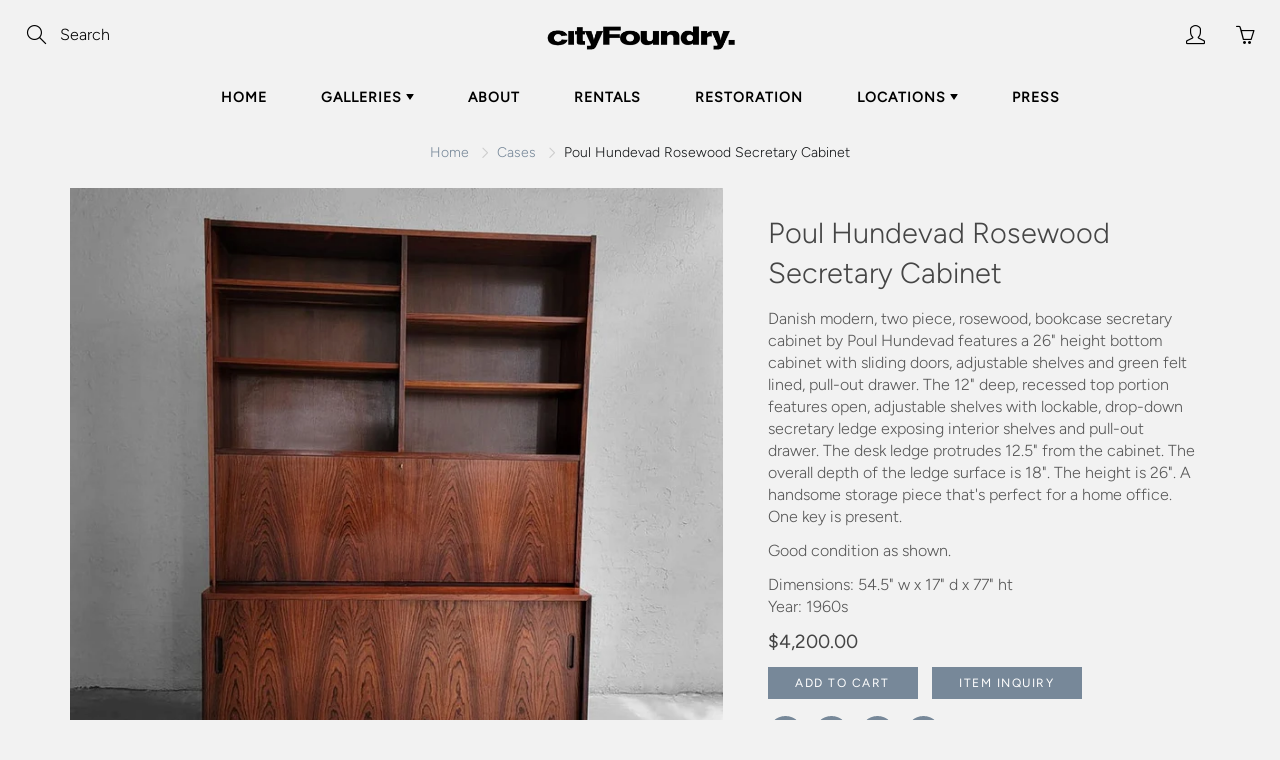

--- FILE ---
content_type: text/html; charset=utf-8
request_url: https://www.cityfoundry.com/collections/storage-cases/products/poul-hundevad-rosewood-secretary-cabinet
body_size: 22699
content:
<!doctype html>
<!--[if IE 9]> <html class="ie9" lang="en"> <![endif]-->
<!--[if (gt IE 9)|!(IE)]><!--> <html lang="en"> <!--<![endif]-->
  <head>
    <!-- Basic page needs ================================================== -->
    <meta charset="utf-8">
    <meta name="viewport" content="width=device-width, height=device-height, initial-scale=1.0, maximum-scale=1.0">

    <!-- Title and description ================================================== -->
    <title>
      Vintage Danish Modern Poul Hundevad Rosewood Secretary Cabinet &ndash; cityFoundry
    </title>

    
    <meta name="description" content="Danish modern, two piece, rosewood, bookcase secretary cabinet by Poul Hundevad features a 26&quot; height bottom cabinet with sliding doors, adjustable shelves and green felt lined, pull-out drawer. The 12&quot; deep, recessed top portion features open, adjustable shelves with lockable, drop-down secretary ledge exposing interi">
    

    <!-- Helpers ================================================== -->
    <meta property="og:site_name" content="cityFoundry">
<meta property="og:url" content="https://www.cityfoundry.com/products/poul-hundevad-rosewood-secretary-cabinet">

  <meta property="og:type" content="product">
  <meta property="og:title" content="Poul Hundevad Rosewood Secretary Cabinet">
  
    <meta property="og:image" content="http://www.cityfoundry.com/cdn/shop/products/75ab3be4_0cb3_4e1f_8052_22a1d6d51bd8_master_grande.jpg?v=1657041274">
    <meta property="og:image:secure_url" content="https://www.cityfoundry.com/cdn/shop/products/75ab3be4_0cb3_4e1f_8052_22a1d6d51bd8_master_grande.jpg?v=1657041274">
  
    <meta property="og:image" content="http://www.cityfoundry.com/cdn/shop/products/IMG_8511_master_grande.jpg?v=1657041274">
    <meta property="og:image:secure_url" content="https://www.cityfoundry.com/cdn/shop/products/IMG_8511_master_grande.jpg?v=1657041274">
  
    <meta property="og:image" content="http://www.cityfoundry.com/cdn/shop/products/fc4f137f_36c1_4144_ba14_ffa83b7e6ebf_master_grande.jpg?v=1657041274">
    <meta property="og:image:secure_url" content="https://www.cityfoundry.com/cdn/shop/products/fc4f137f_36c1_4144_ba14_ffa83b7e6ebf_master_grande.jpg?v=1657041274">
  
  <meta property="og:price:amount" content="4,200.00">
  <meta property="og:price:currency" content="USD">
  
  
  	<meta property="og:description" content="Danish modern, two piece, rosewood, bookcase secretary cabinet by Poul Hundevad features a 26&quot; height bottom cabinet with sliding doors, adjustable shelves and green felt lined, pull-out drawer. The 12&quot; deep, recessed top portion features open, adjustable shelves with lockable, drop-down secretary ledge exposing interi">
  
 
  
  	<meta name="twitter:site" content="@cityfoundry">
  
  <meta name="twitter:card" content="summary">
  
    <meta name="twitter:title" content="Poul Hundevad Rosewood Secretary Cabinet">
    <meta name="twitter:description" content="Danish modern, two piece, rosewood, bookcase secretary cabinet by Poul Hundevad features a 26&quot; height bottom cabinet with sliding doors, adjustable shelves and green felt lined, pull-out drawer. The 12&quot; deep, recessed top portion features open, adjustable shelves with lockable, drop-down secretary ledge exposing interior shelves and pull-out drawer. The desk ledge protrudes 12.5&quot; from the cabinet. The overall depth of the ledge surface is 18&quot;. The height is 26&quot;. A handsome storage piece that&#39;s perfect for a home office. One key is present.
Good condition as shown.">
    <meta name="twitter:image" content="https://www.cityfoundry.com/cdn/shop/products/75ab3be4_0cb3_4e1f_8052_22a1d6d51bd8_master_medium.jpg?v=1657041274">
    <meta name="twitter:image:width" content="240">
    <meta name="twitter:image:height" content="240">
    
    <link rel="canonical" href="https://www.cityfoundry.com/products/poul-hundevad-rosewood-secretary-cabinet">
    <meta name="theme-color" content="#778899">
    
    <link rel="shortcut icon" href="//www.cityfoundry.com/cdn/shop/files/logo3x_200x_2x_copy_32x32.png?v=1614323193" type="image/png">
  	
    <link href="//www.cityfoundry.com/cdn/shop/t/2/assets/apps.css?v=33307732601068144031553786917" rel="stylesheet" type="text/css" media="all" />
    <link href="//www.cityfoundry.com/cdn/shop/t/2/assets/styles.scss.css?v=69602182283845909611759259314" rel="stylesheet" type="text/css" media="all" />
    
	

    <!-- Header hook for plugins ================================================== -->
    <script>window.performance && window.performance.mark && window.performance.mark('shopify.content_for_header.start');</script><meta id="shopify-digital-wallet" name="shopify-digital-wallet" content="/9388195945/digital_wallets/dialog">
<meta name="shopify-checkout-api-token" content="8bd5c7a2c62940b5878724afdbcad5b2">
<meta id="in-context-paypal-metadata" data-shop-id="9388195945" data-venmo-supported="false" data-environment="production" data-locale="en_US" data-paypal-v4="true" data-currency="USD">
<link rel="alternate" type="application/json+oembed" href="https://www.cityfoundry.com/products/poul-hundevad-rosewood-secretary-cabinet.oembed">
<script async="async" src="/checkouts/internal/preloads.js?locale=en-US"></script>
<link rel="preconnect" href="https://shop.app" crossorigin="anonymous">
<script async="async" src="https://shop.app/checkouts/internal/preloads.js?locale=en-US&shop_id=9388195945" crossorigin="anonymous"></script>
<script id="apple-pay-shop-capabilities" type="application/json">{"shopId":9388195945,"countryCode":"US","currencyCode":"USD","merchantCapabilities":["supports3DS"],"merchantId":"gid:\/\/shopify\/Shop\/9388195945","merchantName":"cityFoundry","requiredBillingContactFields":["postalAddress","email","phone"],"requiredShippingContactFields":["postalAddress","email","phone"],"shippingType":"shipping","supportedNetworks":["visa","masterCard","amex","discover","elo","jcb"],"total":{"type":"pending","label":"cityFoundry","amount":"1.00"},"shopifyPaymentsEnabled":true,"supportsSubscriptions":true}</script>
<script id="shopify-features" type="application/json">{"accessToken":"8bd5c7a2c62940b5878724afdbcad5b2","betas":["rich-media-storefront-analytics"],"domain":"www.cityfoundry.com","predictiveSearch":true,"shopId":9388195945,"locale":"en"}</script>
<script>var Shopify = Shopify || {};
Shopify.shop = "cityfoundry.myshopify.com";
Shopify.locale = "en";
Shopify.currency = {"active":"USD","rate":"1.0"};
Shopify.country = "US";
Shopify.theme = {"name":"Galleria","id":48099688553,"schema_name":"Galleria","schema_version":"2.0.1","theme_store_id":851,"role":"main"};
Shopify.theme.handle = "null";
Shopify.theme.style = {"id":null,"handle":null};
Shopify.cdnHost = "www.cityfoundry.com/cdn";
Shopify.routes = Shopify.routes || {};
Shopify.routes.root = "/";</script>
<script type="module">!function(o){(o.Shopify=o.Shopify||{}).modules=!0}(window);</script>
<script>!function(o){function n(){var o=[];function n(){o.push(Array.prototype.slice.apply(arguments))}return n.q=o,n}var t=o.Shopify=o.Shopify||{};t.loadFeatures=n(),t.autoloadFeatures=n()}(window);</script>
<script>
  window.ShopifyPay = window.ShopifyPay || {};
  window.ShopifyPay.apiHost = "shop.app\/pay";
  window.ShopifyPay.redirectState = null;
</script>
<script id="shop-js-analytics" type="application/json">{"pageType":"product"}</script>
<script defer="defer" async type="module" src="//www.cityfoundry.com/cdn/shopifycloud/shop-js/modules/v2/client.init-shop-cart-sync_C5BV16lS.en.esm.js"></script>
<script defer="defer" async type="module" src="//www.cityfoundry.com/cdn/shopifycloud/shop-js/modules/v2/chunk.common_CygWptCX.esm.js"></script>
<script type="module">
  await import("//www.cityfoundry.com/cdn/shopifycloud/shop-js/modules/v2/client.init-shop-cart-sync_C5BV16lS.en.esm.js");
await import("//www.cityfoundry.com/cdn/shopifycloud/shop-js/modules/v2/chunk.common_CygWptCX.esm.js");

  window.Shopify.SignInWithShop?.initShopCartSync?.({"fedCMEnabled":true,"windoidEnabled":true});

</script>
<script>
  window.Shopify = window.Shopify || {};
  if (!window.Shopify.featureAssets) window.Shopify.featureAssets = {};
  window.Shopify.featureAssets['shop-js'] = {"shop-cart-sync":["modules/v2/client.shop-cart-sync_ZFArdW7E.en.esm.js","modules/v2/chunk.common_CygWptCX.esm.js"],"init-fed-cm":["modules/v2/client.init-fed-cm_CmiC4vf6.en.esm.js","modules/v2/chunk.common_CygWptCX.esm.js"],"shop-button":["modules/v2/client.shop-button_tlx5R9nI.en.esm.js","modules/v2/chunk.common_CygWptCX.esm.js"],"shop-cash-offers":["modules/v2/client.shop-cash-offers_DOA2yAJr.en.esm.js","modules/v2/chunk.common_CygWptCX.esm.js","modules/v2/chunk.modal_D71HUcav.esm.js"],"init-windoid":["modules/v2/client.init-windoid_sURxWdc1.en.esm.js","modules/v2/chunk.common_CygWptCX.esm.js"],"shop-toast-manager":["modules/v2/client.shop-toast-manager_ClPi3nE9.en.esm.js","modules/v2/chunk.common_CygWptCX.esm.js"],"init-shop-email-lookup-coordinator":["modules/v2/client.init-shop-email-lookup-coordinator_B8hsDcYM.en.esm.js","modules/v2/chunk.common_CygWptCX.esm.js"],"init-shop-cart-sync":["modules/v2/client.init-shop-cart-sync_C5BV16lS.en.esm.js","modules/v2/chunk.common_CygWptCX.esm.js"],"avatar":["modules/v2/client.avatar_BTnouDA3.en.esm.js"],"pay-button":["modules/v2/client.pay-button_FdsNuTd3.en.esm.js","modules/v2/chunk.common_CygWptCX.esm.js"],"init-customer-accounts":["modules/v2/client.init-customer-accounts_DxDtT_ad.en.esm.js","modules/v2/client.shop-login-button_C5VAVYt1.en.esm.js","modules/v2/chunk.common_CygWptCX.esm.js","modules/v2/chunk.modal_D71HUcav.esm.js"],"init-shop-for-new-customer-accounts":["modules/v2/client.init-shop-for-new-customer-accounts_ChsxoAhi.en.esm.js","modules/v2/client.shop-login-button_C5VAVYt1.en.esm.js","modules/v2/chunk.common_CygWptCX.esm.js","modules/v2/chunk.modal_D71HUcav.esm.js"],"shop-login-button":["modules/v2/client.shop-login-button_C5VAVYt1.en.esm.js","modules/v2/chunk.common_CygWptCX.esm.js","modules/v2/chunk.modal_D71HUcav.esm.js"],"init-customer-accounts-sign-up":["modules/v2/client.init-customer-accounts-sign-up_CPSyQ0Tj.en.esm.js","modules/v2/client.shop-login-button_C5VAVYt1.en.esm.js","modules/v2/chunk.common_CygWptCX.esm.js","modules/v2/chunk.modal_D71HUcav.esm.js"],"shop-follow-button":["modules/v2/client.shop-follow-button_Cva4Ekp9.en.esm.js","modules/v2/chunk.common_CygWptCX.esm.js","modules/v2/chunk.modal_D71HUcav.esm.js"],"checkout-modal":["modules/v2/client.checkout-modal_BPM8l0SH.en.esm.js","modules/v2/chunk.common_CygWptCX.esm.js","modules/v2/chunk.modal_D71HUcav.esm.js"],"lead-capture":["modules/v2/client.lead-capture_Bi8yE_yS.en.esm.js","modules/v2/chunk.common_CygWptCX.esm.js","modules/v2/chunk.modal_D71HUcav.esm.js"],"shop-login":["modules/v2/client.shop-login_D6lNrXab.en.esm.js","modules/v2/chunk.common_CygWptCX.esm.js","modules/v2/chunk.modal_D71HUcav.esm.js"],"payment-terms":["modules/v2/client.payment-terms_CZxnsJam.en.esm.js","modules/v2/chunk.common_CygWptCX.esm.js","modules/v2/chunk.modal_D71HUcav.esm.js"]};
</script>
<script>(function() {
  var isLoaded = false;
  function asyncLoad() {
    if (isLoaded) return;
    isLoaded = true;
    var urls = ["https:\/\/chimpstatic.com\/mcjs-connected\/js\/users\/502205493c9ddb180a70458ca\/00f53c6b5ec727b92e727945d.js?shop=cityfoundry.myshopify.com","https:\/\/cdn.nfcube.com\/instafeed-e296cb3750d82948314faf45d9f68639.js?shop=cityfoundry.myshopify.com"];
    for (var i = 0; i < urls.length; i++) {
      var s = document.createElement('script');
      s.type = 'text/javascript';
      s.async = true;
      s.src = urls[i];
      var x = document.getElementsByTagName('script')[0];
      x.parentNode.insertBefore(s, x);
    }
  };
  if(window.attachEvent) {
    window.attachEvent('onload', asyncLoad);
  } else {
    window.addEventListener('load', asyncLoad, false);
  }
})();</script>
<script id="__st">var __st={"a":9388195945,"offset":-18000,"reqid":"8bb8b1e6-70f8-4423-a389-357c78a927da-1768819992","pageurl":"www.cityfoundry.com\/collections\/storage-cases\/products\/poul-hundevad-rosewood-secretary-cabinet","u":"b6adfad6c769","p":"product","rtyp":"product","rid":6882287779945};</script>
<script>window.ShopifyPaypalV4VisibilityTracking = true;</script>
<script id="captcha-bootstrap">!function(){'use strict';const t='contact',e='account',n='new_comment',o=[[t,t],['blogs',n],['comments',n],[t,'customer']],c=[[e,'customer_login'],[e,'guest_login'],[e,'recover_customer_password'],[e,'create_customer']],r=t=>t.map((([t,e])=>`form[action*='/${t}']:not([data-nocaptcha='true']) input[name='form_type'][value='${e}']`)).join(','),a=t=>()=>t?[...document.querySelectorAll(t)].map((t=>t.form)):[];function s(){const t=[...o],e=r(t);return a(e)}const i='password',u='form_key',d=['recaptcha-v3-token','g-recaptcha-response','h-captcha-response',i],f=()=>{try{return window.sessionStorage}catch{return}},m='__shopify_v',_=t=>t.elements[u];function p(t,e,n=!1){try{const o=window.sessionStorage,c=JSON.parse(o.getItem(e)),{data:r}=function(t){const{data:e,action:n}=t;return t[m]||n?{data:e,action:n}:{data:t,action:n}}(c);for(const[e,n]of Object.entries(r))t.elements[e]&&(t.elements[e].value=n);n&&o.removeItem(e)}catch(o){console.error('form repopulation failed',{error:o})}}const l='form_type',E='cptcha';function T(t){t.dataset[E]=!0}const w=window,h=w.document,L='Shopify',v='ce_forms',y='captcha';let A=!1;((t,e)=>{const n=(g='f06e6c50-85a8-45c8-87d0-21a2b65856fe',I='https://cdn.shopify.com/shopifycloud/storefront-forms-hcaptcha/ce_storefront_forms_captcha_hcaptcha.v1.5.2.iife.js',D={infoText:'Protected by hCaptcha',privacyText:'Privacy',termsText:'Terms'},(t,e,n)=>{const o=w[L][v],c=o.bindForm;if(c)return c(t,g,e,D).then(n);var r;o.q.push([[t,g,e,D],n]),r=I,A||(h.body.append(Object.assign(h.createElement('script'),{id:'captcha-provider',async:!0,src:r})),A=!0)});var g,I,D;w[L]=w[L]||{},w[L][v]=w[L][v]||{},w[L][v].q=[],w[L][y]=w[L][y]||{},w[L][y].protect=function(t,e){n(t,void 0,e),T(t)},Object.freeze(w[L][y]),function(t,e,n,w,h,L){const[v,y,A,g]=function(t,e,n){const i=e?o:[],u=t?c:[],d=[...i,...u],f=r(d),m=r(i),_=r(d.filter((([t,e])=>n.includes(e))));return[a(f),a(m),a(_),s()]}(w,h,L),I=t=>{const e=t.target;return e instanceof HTMLFormElement?e:e&&e.form},D=t=>v().includes(t);t.addEventListener('submit',(t=>{const e=I(t);if(!e)return;const n=D(e)&&!e.dataset.hcaptchaBound&&!e.dataset.recaptchaBound,o=_(e),c=g().includes(e)&&(!o||!o.value);(n||c)&&t.preventDefault(),c&&!n&&(function(t){try{if(!f())return;!function(t){const e=f();if(!e)return;const n=_(t);if(!n)return;const o=n.value;o&&e.removeItem(o)}(t);const e=Array.from(Array(32),(()=>Math.random().toString(36)[2])).join('');!function(t,e){_(t)||t.append(Object.assign(document.createElement('input'),{type:'hidden',name:u})),t.elements[u].value=e}(t,e),function(t,e){const n=f();if(!n)return;const o=[...t.querySelectorAll(`input[type='${i}']`)].map((({name:t})=>t)),c=[...d,...o],r={};for(const[a,s]of new FormData(t).entries())c.includes(a)||(r[a]=s);n.setItem(e,JSON.stringify({[m]:1,action:t.action,data:r}))}(t,e)}catch(e){console.error('failed to persist form',e)}}(e),e.submit())}));const S=(t,e)=>{t&&!t.dataset[E]&&(n(t,e.some((e=>e===t))),T(t))};for(const o of['focusin','change'])t.addEventListener(o,(t=>{const e=I(t);D(e)&&S(e,y())}));const B=e.get('form_key'),M=e.get(l),P=B&&M;t.addEventListener('DOMContentLoaded',(()=>{const t=y();if(P)for(const e of t)e.elements[l].value===M&&p(e,B);[...new Set([...A(),...v().filter((t=>'true'===t.dataset.shopifyCaptcha))])].forEach((e=>S(e,t)))}))}(h,new URLSearchParams(w.location.search),n,t,e,['guest_login'])})(!0,!0)}();</script>
<script integrity="sha256-4kQ18oKyAcykRKYeNunJcIwy7WH5gtpwJnB7kiuLZ1E=" data-source-attribution="shopify.loadfeatures" defer="defer" src="//www.cityfoundry.com/cdn/shopifycloud/storefront/assets/storefront/load_feature-a0a9edcb.js" crossorigin="anonymous"></script>
<script crossorigin="anonymous" defer="defer" src="//www.cityfoundry.com/cdn/shopifycloud/storefront/assets/shopify_pay/storefront-65b4c6d7.js?v=20250812"></script>
<script data-source-attribution="shopify.dynamic_checkout.dynamic.init">var Shopify=Shopify||{};Shopify.PaymentButton=Shopify.PaymentButton||{isStorefrontPortableWallets:!0,init:function(){window.Shopify.PaymentButton.init=function(){};var t=document.createElement("script");t.src="https://www.cityfoundry.com/cdn/shopifycloud/portable-wallets/latest/portable-wallets.en.js",t.type="module",document.head.appendChild(t)}};
</script>
<script data-source-attribution="shopify.dynamic_checkout.buyer_consent">
  function portableWalletsHideBuyerConsent(e){var t=document.getElementById("shopify-buyer-consent"),n=document.getElementById("shopify-subscription-policy-button");t&&n&&(t.classList.add("hidden"),t.setAttribute("aria-hidden","true"),n.removeEventListener("click",e))}function portableWalletsShowBuyerConsent(e){var t=document.getElementById("shopify-buyer-consent"),n=document.getElementById("shopify-subscription-policy-button");t&&n&&(t.classList.remove("hidden"),t.removeAttribute("aria-hidden"),n.addEventListener("click",e))}window.Shopify?.PaymentButton&&(window.Shopify.PaymentButton.hideBuyerConsent=portableWalletsHideBuyerConsent,window.Shopify.PaymentButton.showBuyerConsent=portableWalletsShowBuyerConsent);
</script>
<script data-source-attribution="shopify.dynamic_checkout.cart.bootstrap">document.addEventListener("DOMContentLoaded",(function(){function t(){return document.querySelector("shopify-accelerated-checkout-cart, shopify-accelerated-checkout")}if(t())Shopify.PaymentButton.init();else{new MutationObserver((function(e,n){t()&&(Shopify.PaymentButton.init(),n.disconnect())})).observe(document.body,{childList:!0,subtree:!0})}}));
</script>
<link id="shopify-accelerated-checkout-styles" rel="stylesheet" media="screen" href="https://www.cityfoundry.com/cdn/shopifycloud/portable-wallets/latest/accelerated-checkout-backwards-compat.css" crossorigin="anonymous">
<style id="shopify-accelerated-checkout-cart">
        #shopify-buyer-consent {
  margin-top: 1em;
  display: inline-block;
  width: 100%;
}

#shopify-buyer-consent.hidden {
  display: none;
}

#shopify-subscription-policy-button {
  background: none;
  border: none;
  padding: 0;
  text-decoration: underline;
  font-size: inherit;
  cursor: pointer;
}

#shopify-subscription-policy-button::before {
  box-shadow: none;
}

      </style>

<script>window.performance && window.performance.mark && window.performance.mark('shopify.content_for_header.end');</script>

    <!--[if lt IE 9]>
		<script src="//html5shiv.googlecode.com/svn/trunk/html5.js" type="text/javascript"></script>
	<![endif]-->

     <!--[if (lte IE 9) ]><script src="//www.cityfoundry.com/cdn/shop/t/2/assets/match-media.min.js?v=22265819453975888031553786920" type="text/javascript"></script><![endif]-->

  


    <!-- Theme Global App JS ================================================== -->
    <script>
      var theme = {
        strings: {
          addToCart: "Add to cart",
          soldOut: "Sold out",
          unavailable: "Unavailable",
          showMore: "Show More",
          showLess: "Show Less"
        },
        moneyFormat: "${{amount}}"
      }
      function initScroll(sectionId) {

        document.addEventListener('shopify:section:select', fireOnSectionSelect);
        document.addEventListener('shopify:section:reorder', fireOnSectionSelect);

        window.addEventListener("load", fireOnLoad);


        function fireOnSectionSelect(e) {
          if(e.detail.sectionId === sectionId) {
            setScoll(e.detail.sectionId);
          }
        }

        function fireOnLoad() {
          setScoll(sectionId);
        }


        function setScoll(sectionId) {

          var current = document.getElementById("shopify-section-" + sectionId),
              scroller = document.getElementById("scroll-indicator-" + sectionId);


          if(current.previousElementSibling === null) {
            scroller.style.display = "block";
            scroller.onclick = function(e) {
              e.preventDefault();
              current.nextElementSibling.scrollIntoView({ behavior: 'smooth', block: 'start' });
            };
          }
        }
      }
    </script>

      <noscript>
        <style>
          .product-thumb-img-wrap img:nth-child(2),
          .swiper-slide img:nth-child(2),
          .blog_image_overlay img:nth-child(2),
          .blog-post img:nth-child(2){
            display:none !important;
          }
        </style>
      </noscript>

  <link href="https://monorail-edge.shopifysvc.com" rel="dns-prefetch">
<script>(function(){if ("sendBeacon" in navigator && "performance" in window) {try {var session_token_from_headers = performance.getEntriesByType('navigation')[0].serverTiming.find(x => x.name == '_s').description;} catch {var session_token_from_headers = undefined;}var session_cookie_matches = document.cookie.match(/_shopify_s=([^;]*)/);var session_token_from_cookie = session_cookie_matches && session_cookie_matches.length === 2 ? session_cookie_matches[1] : "";var session_token = session_token_from_headers || session_token_from_cookie || "";function handle_abandonment_event(e) {var entries = performance.getEntries().filter(function(entry) {return /monorail-edge.shopifysvc.com/.test(entry.name);});if (!window.abandonment_tracked && entries.length === 0) {window.abandonment_tracked = true;var currentMs = Date.now();var navigation_start = performance.timing.navigationStart;var payload = {shop_id: 9388195945,url: window.location.href,navigation_start,duration: currentMs - navigation_start,session_token,page_type: "product"};window.navigator.sendBeacon("https://monorail-edge.shopifysvc.com/v1/produce", JSON.stringify({schema_id: "online_store_buyer_site_abandonment/1.1",payload: payload,metadata: {event_created_at_ms: currentMs,event_sent_at_ms: currentMs}}));}}window.addEventListener('pagehide', handle_abandonment_event);}}());</script>
<script id="web-pixels-manager-setup">(function e(e,d,r,n,o){if(void 0===o&&(o={}),!Boolean(null===(a=null===(i=window.Shopify)||void 0===i?void 0:i.analytics)||void 0===a?void 0:a.replayQueue)){var i,a;window.Shopify=window.Shopify||{};var t=window.Shopify;t.analytics=t.analytics||{};var s=t.analytics;s.replayQueue=[],s.publish=function(e,d,r){return s.replayQueue.push([e,d,r]),!0};try{self.performance.mark("wpm:start")}catch(e){}var l=function(){var e={modern:/Edge?\/(1{2}[4-9]|1[2-9]\d|[2-9]\d{2}|\d{4,})\.\d+(\.\d+|)|Firefox\/(1{2}[4-9]|1[2-9]\d|[2-9]\d{2}|\d{4,})\.\d+(\.\d+|)|Chrom(ium|e)\/(9{2}|\d{3,})\.\d+(\.\d+|)|(Maci|X1{2}).+ Version\/(15\.\d+|(1[6-9]|[2-9]\d|\d{3,})\.\d+)([,.]\d+|)( \(\w+\)|)( Mobile\/\w+|) Safari\/|Chrome.+OPR\/(9{2}|\d{3,})\.\d+\.\d+|(CPU[ +]OS|iPhone[ +]OS|CPU[ +]iPhone|CPU IPhone OS|CPU iPad OS)[ +]+(15[._]\d+|(1[6-9]|[2-9]\d|\d{3,})[._]\d+)([._]\d+|)|Android:?[ /-](13[3-9]|1[4-9]\d|[2-9]\d{2}|\d{4,})(\.\d+|)(\.\d+|)|Android.+Firefox\/(13[5-9]|1[4-9]\d|[2-9]\d{2}|\d{4,})\.\d+(\.\d+|)|Android.+Chrom(ium|e)\/(13[3-9]|1[4-9]\d|[2-9]\d{2}|\d{4,})\.\d+(\.\d+|)|SamsungBrowser\/([2-9]\d|\d{3,})\.\d+/,legacy:/Edge?\/(1[6-9]|[2-9]\d|\d{3,})\.\d+(\.\d+|)|Firefox\/(5[4-9]|[6-9]\d|\d{3,})\.\d+(\.\d+|)|Chrom(ium|e)\/(5[1-9]|[6-9]\d|\d{3,})\.\d+(\.\d+|)([\d.]+$|.*Safari\/(?![\d.]+ Edge\/[\d.]+$))|(Maci|X1{2}).+ Version\/(10\.\d+|(1[1-9]|[2-9]\d|\d{3,})\.\d+)([,.]\d+|)( \(\w+\)|)( Mobile\/\w+|) Safari\/|Chrome.+OPR\/(3[89]|[4-9]\d|\d{3,})\.\d+\.\d+|(CPU[ +]OS|iPhone[ +]OS|CPU[ +]iPhone|CPU IPhone OS|CPU iPad OS)[ +]+(10[._]\d+|(1[1-9]|[2-9]\d|\d{3,})[._]\d+)([._]\d+|)|Android:?[ /-](13[3-9]|1[4-9]\d|[2-9]\d{2}|\d{4,})(\.\d+|)(\.\d+|)|Mobile Safari.+OPR\/([89]\d|\d{3,})\.\d+\.\d+|Android.+Firefox\/(13[5-9]|1[4-9]\d|[2-9]\d{2}|\d{4,})\.\d+(\.\d+|)|Android.+Chrom(ium|e)\/(13[3-9]|1[4-9]\d|[2-9]\d{2}|\d{4,})\.\d+(\.\d+|)|Android.+(UC? ?Browser|UCWEB|U3)[ /]?(15\.([5-9]|\d{2,})|(1[6-9]|[2-9]\d|\d{3,})\.\d+)\.\d+|SamsungBrowser\/(5\.\d+|([6-9]|\d{2,})\.\d+)|Android.+MQ{2}Browser\/(14(\.(9|\d{2,})|)|(1[5-9]|[2-9]\d|\d{3,})(\.\d+|))(\.\d+|)|K[Aa][Ii]OS\/(3\.\d+|([4-9]|\d{2,})\.\d+)(\.\d+|)/},d=e.modern,r=e.legacy,n=navigator.userAgent;return n.match(d)?"modern":n.match(r)?"legacy":"unknown"}(),u="modern"===l?"modern":"legacy",c=(null!=n?n:{modern:"",legacy:""})[u],f=function(e){return[e.baseUrl,"/wpm","/b",e.hashVersion,"modern"===e.buildTarget?"m":"l",".js"].join("")}({baseUrl:d,hashVersion:r,buildTarget:u}),m=function(e){var d=e.version,r=e.bundleTarget,n=e.surface,o=e.pageUrl,i=e.monorailEndpoint;return{emit:function(e){var a=e.status,t=e.errorMsg,s=(new Date).getTime(),l=JSON.stringify({metadata:{event_sent_at_ms:s},events:[{schema_id:"web_pixels_manager_load/3.1",payload:{version:d,bundle_target:r,page_url:o,status:a,surface:n,error_msg:t},metadata:{event_created_at_ms:s}}]});if(!i)return console&&console.warn&&console.warn("[Web Pixels Manager] No Monorail endpoint provided, skipping logging."),!1;try{return self.navigator.sendBeacon.bind(self.navigator)(i,l)}catch(e){}var u=new XMLHttpRequest;try{return u.open("POST",i,!0),u.setRequestHeader("Content-Type","text/plain"),u.send(l),!0}catch(e){return console&&console.warn&&console.warn("[Web Pixels Manager] Got an unhandled error while logging to Monorail."),!1}}}}({version:r,bundleTarget:l,surface:e.surface,pageUrl:self.location.href,monorailEndpoint:e.monorailEndpoint});try{o.browserTarget=l,function(e){var d=e.src,r=e.async,n=void 0===r||r,o=e.onload,i=e.onerror,a=e.sri,t=e.scriptDataAttributes,s=void 0===t?{}:t,l=document.createElement("script"),u=document.querySelector("head"),c=document.querySelector("body");if(l.async=n,l.src=d,a&&(l.integrity=a,l.crossOrigin="anonymous"),s)for(var f in s)if(Object.prototype.hasOwnProperty.call(s,f))try{l.dataset[f]=s[f]}catch(e){}if(o&&l.addEventListener("load",o),i&&l.addEventListener("error",i),u)u.appendChild(l);else{if(!c)throw new Error("Did not find a head or body element to append the script");c.appendChild(l)}}({src:f,async:!0,onload:function(){if(!function(){var e,d;return Boolean(null===(d=null===(e=window.Shopify)||void 0===e?void 0:e.analytics)||void 0===d?void 0:d.initialized)}()){var d=window.webPixelsManager.init(e)||void 0;if(d){var r=window.Shopify.analytics;r.replayQueue.forEach((function(e){var r=e[0],n=e[1],o=e[2];d.publishCustomEvent(r,n,o)})),r.replayQueue=[],r.publish=d.publishCustomEvent,r.visitor=d.visitor,r.initialized=!0}}},onerror:function(){return m.emit({status:"failed",errorMsg:"".concat(f," has failed to load")})},sri:function(e){var d=/^sha384-[A-Za-z0-9+/=]+$/;return"string"==typeof e&&d.test(e)}(c)?c:"",scriptDataAttributes:o}),m.emit({status:"loading"})}catch(e){m.emit({status:"failed",errorMsg:(null==e?void 0:e.message)||"Unknown error"})}}})({shopId: 9388195945,storefrontBaseUrl: "https://www.cityfoundry.com",extensionsBaseUrl: "https://extensions.shopifycdn.com/cdn/shopifycloud/web-pixels-manager",monorailEndpoint: "https://monorail-edge.shopifysvc.com/unstable/produce_batch",surface: "storefront-renderer",enabledBetaFlags: ["2dca8a86"],webPixelsConfigList: [{"id":"120029289","configuration":"{\"pixel_id\":\"4011723172195813\",\"pixel_type\":\"facebook_pixel\",\"metaapp_system_user_token\":\"-\"}","eventPayloadVersion":"v1","runtimeContext":"OPEN","scriptVersion":"ca16bc87fe92b6042fbaa3acc2fbdaa6","type":"APP","apiClientId":2329312,"privacyPurposes":["ANALYTICS","MARKETING","SALE_OF_DATA"],"dataSharingAdjustments":{"protectedCustomerApprovalScopes":["read_customer_address","read_customer_email","read_customer_name","read_customer_personal_data","read_customer_phone"]}},{"id":"65273961","eventPayloadVersion":"v1","runtimeContext":"LAX","scriptVersion":"1","type":"CUSTOM","privacyPurposes":["ANALYTICS"],"name":"Google Analytics tag (migrated)"},{"id":"shopify-app-pixel","configuration":"{}","eventPayloadVersion":"v1","runtimeContext":"STRICT","scriptVersion":"0450","apiClientId":"shopify-pixel","type":"APP","privacyPurposes":["ANALYTICS","MARKETING"]},{"id":"shopify-custom-pixel","eventPayloadVersion":"v1","runtimeContext":"LAX","scriptVersion":"0450","apiClientId":"shopify-pixel","type":"CUSTOM","privacyPurposes":["ANALYTICS","MARKETING"]}],isMerchantRequest: false,initData: {"shop":{"name":"cityFoundry","paymentSettings":{"currencyCode":"USD"},"myshopifyDomain":"cityfoundry.myshopify.com","countryCode":"US","storefrontUrl":"https:\/\/www.cityfoundry.com"},"customer":null,"cart":null,"checkout":null,"productVariants":[{"price":{"amount":4200.0,"currencyCode":"USD"},"product":{"title":"Poul Hundevad Rosewood Secretary Cabinet","vendor":"cityFoundry","id":"6882287779945","untranslatedTitle":"Poul Hundevad Rosewood Secretary Cabinet","url":"\/products\/poul-hundevad-rosewood-secretary-cabinet","type":""},"id":"40117555429481","image":{"src":"\/\/www.cityfoundry.com\/cdn\/shop\/products\/75ab3be4_0cb3_4e1f_8052_22a1d6d51bd8_master.jpg?v=1657041274"},"sku":"","title":"Default Title","untranslatedTitle":"Default Title"}],"purchasingCompany":null},},"https://www.cityfoundry.com/cdn","fcfee988w5aeb613cpc8e4bc33m6693e112",{"modern":"","legacy":""},{"shopId":"9388195945","storefrontBaseUrl":"https:\/\/www.cityfoundry.com","extensionBaseUrl":"https:\/\/extensions.shopifycdn.com\/cdn\/shopifycloud\/web-pixels-manager","surface":"storefront-renderer","enabledBetaFlags":"[\"2dca8a86\"]","isMerchantRequest":"false","hashVersion":"fcfee988w5aeb613cpc8e4bc33m6693e112","publish":"custom","events":"[[\"page_viewed\",{}],[\"product_viewed\",{\"productVariant\":{\"price\":{\"amount\":4200.0,\"currencyCode\":\"USD\"},\"product\":{\"title\":\"Poul Hundevad Rosewood Secretary Cabinet\",\"vendor\":\"cityFoundry\",\"id\":\"6882287779945\",\"untranslatedTitle\":\"Poul Hundevad Rosewood Secretary Cabinet\",\"url\":\"\/products\/poul-hundevad-rosewood-secretary-cabinet\",\"type\":\"\"},\"id\":\"40117555429481\",\"image\":{\"src\":\"\/\/www.cityfoundry.com\/cdn\/shop\/products\/75ab3be4_0cb3_4e1f_8052_22a1d6d51bd8_master.jpg?v=1657041274\"},\"sku\":\"\",\"title\":\"Default Title\",\"untranslatedTitle\":\"Default Title\"}}]]"});</script><script>
  window.ShopifyAnalytics = window.ShopifyAnalytics || {};
  window.ShopifyAnalytics.meta = window.ShopifyAnalytics.meta || {};
  window.ShopifyAnalytics.meta.currency = 'USD';
  var meta = {"product":{"id":6882287779945,"gid":"gid:\/\/shopify\/Product\/6882287779945","vendor":"cityFoundry","type":"","handle":"poul-hundevad-rosewood-secretary-cabinet","variants":[{"id":40117555429481,"price":420000,"name":"Poul Hundevad Rosewood Secretary Cabinet","public_title":null,"sku":""}],"remote":false},"page":{"pageType":"product","resourceType":"product","resourceId":6882287779945,"requestId":"8bb8b1e6-70f8-4423-a389-357c78a927da-1768819992"}};
  for (var attr in meta) {
    window.ShopifyAnalytics.meta[attr] = meta[attr];
  }
</script>
<script class="analytics">
  (function () {
    var customDocumentWrite = function(content) {
      var jquery = null;

      if (window.jQuery) {
        jquery = window.jQuery;
      } else if (window.Checkout && window.Checkout.$) {
        jquery = window.Checkout.$;
      }

      if (jquery) {
        jquery('body').append(content);
      }
    };

    var hasLoggedConversion = function(token) {
      if (token) {
        return document.cookie.indexOf('loggedConversion=' + token) !== -1;
      }
      return false;
    }

    var setCookieIfConversion = function(token) {
      if (token) {
        var twoMonthsFromNow = new Date(Date.now());
        twoMonthsFromNow.setMonth(twoMonthsFromNow.getMonth() + 2);

        document.cookie = 'loggedConversion=' + token + '; expires=' + twoMonthsFromNow;
      }
    }

    var trekkie = window.ShopifyAnalytics.lib = window.trekkie = window.trekkie || [];
    if (trekkie.integrations) {
      return;
    }
    trekkie.methods = [
      'identify',
      'page',
      'ready',
      'track',
      'trackForm',
      'trackLink'
    ];
    trekkie.factory = function(method) {
      return function() {
        var args = Array.prototype.slice.call(arguments);
        args.unshift(method);
        trekkie.push(args);
        return trekkie;
      };
    };
    for (var i = 0; i < trekkie.methods.length; i++) {
      var key = trekkie.methods[i];
      trekkie[key] = trekkie.factory(key);
    }
    trekkie.load = function(config) {
      trekkie.config = config || {};
      trekkie.config.initialDocumentCookie = document.cookie;
      var first = document.getElementsByTagName('script')[0];
      var script = document.createElement('script');
      script.type = 'text/javascript';
      script.onerror = function(e) {
        var scriptFallback = document.createElement('script');
        scriptFallback.type = 'text/javascript';
        scriptFallback.onerror = function(error) {
                var Monorail = {
      produce: function produce(monorailDomain, schemaId, payload) {
        var currentMs = new Date().getTime();
        var event = {
          schema_id: schemaId,
          payload: payload,
          metadata: {
            event_created_at_ms: currentMs,
            event_sent_at_ms: currentMs
          }
        };
        return Monorail.sendRequest("https://" + monorailDomain + "/v1/produce", JSON.stringify(event));
      },
      sendRequest: function sendRequest(endpointUrl, payload) {
        // Try the sendBeacon API
        if (window && window.navigator && typeof window.navigator.sendBeacon === 'function' && typeof window.Blob === 'function' && !Monorail.isIos12()) {
          var blobData = new window.Blob([payload], {
            type: 'text/plain'
          });

          if (window.navigator.sendBeacon(endpointUrl, blobData)) {
            return true;
          } // sendBeacon was not successful

        } // XHR beacon

        var xhr = new XMLHttpRequest();

        try {
          xhr.open('POST', endpointUrl);
          xhr.setRequestHeader('Content-Type', 'text/plain');
          xhr.send(payload);
        } catch (e) {
          console.log(e);
        }

        return false;
      },
      isIos12: function isIos12() {
        return window.navigator.userAgent.lastIndexOf('iPhone; CPU iPhone OS 12_') !== -1 || window.navigator.userAgent.lastIndexOf('iPad; CPU OS 12_') !== -1;
      }
    };
    Monorail.produce('monorail-edge.shopifysvc.com',
      'trekkie_storefront_load_errors/1.1',
      {shop_id: 9388195945,
      theme_id: 48099688553,
      app_name: "storefront",
      context_url: window.location.href,
      source_url: "//www.cityfoundry.com/cdn/s/trekkie.storefront.cd680fe47e6c39ca5d5df5f0a32d569bc48c0f27.min.js"});

        };
        scriptFallback.async = true;
        scriptFallback.src = '//www.cityfoundry.com/cdn/s/trekkie.storefront.cd680fe47e6c39ca5d5df5f0a32d569bc48c0f27.min.js';
        first.parentNode.insertBefore(scriptFallback, first);
      };
      script.async = true;
      script.src = '//www.cityfoundry.com/cdn/s/trekkie.storefront.cd680fe47e6c39ca5d5df5f0a32d569bc48c0f27.min.js';
      first.parentNode.insertBefore(script, first);
    };
    trekkie.load(
      {"Trekkie":{"appName":"storefront","development":false,"defaultAttributes":{"shopId":9388195945,"isMerchantRequest":null,"themeId":48099688553,"themeCityHash":"13519491494920440300","contentLanguage":"en","currency":"USD","eventMetadataId":"6b6285d2-b3b2-4e94-b4cd-919060034b34"},"isServerSideCookieWritingEnabled":true,"monorailRegion":"shop_domain","enabledBetaFlags":["65f19447"]},"Session Attribution":{},"S2S":{"facebookCapiEnabled":false,"source":"trekkie-storefront-renderer","apiClientId":580111}}
    );

    var loaded = false;
    trekkie.ready(function() {
      if (loaded) return;
      loaded = true;

      window.ShopifyAnalytics.lib = window.trekkie;

      var originalDocumentWrite = document.write;
      document.write = customDocumentWrite;
      try { window.ShopifyAnalytics.merchantGoogleAnalytics.call(this); } catch(error) {};
      document.write = originalDocumentWrite;

      window.ShopifyAnalytics.lib.page(null,{"pageType":"product","resourceType":"product","resourceId":6882287779945,"requestId":"8bb8b1e6-70f8-4423-a389-357c78a927da-1768819992","shopifyEmitted":true});

      var match = window.location.pathname.match(/checkouts\/(.+)\/(thank_you|post_purchase)/)
      var token = match? match[1]: undefined;
      if (!hasLoggedConversion(token)) {
        setCookieIfConversion(token);
        window.ShopifyAnalytics.lib.track("Viewed Product",{"currency":"USD","variantId":40117555429481,"productId":6882287779945,"productGid":"gid:\/\/shopify\/Product\/6882287779945","name":"Poul Hundevad Rosewood Secretary Cabinet","price":"4200.00","sku":"","brand":"cityFoundry","variant":null,"category":"","nonInteraction":true,"remote":false},undefined,undefined,{"shopifyEmitted":true});
      window.ShopifyAnalytics.lib.track("monorail:\/\/trekkie_storefront_viewed_product\/1.1",{"currency":"USD","variantId":40117555429481,"productId":6882287779945,"productGid":"gid:\/\/shopify\/Product\/6882287779945","name":"Poul Hundevad Rosewood Secretary Cabinet","price":"4200.00","sku":"","brand":"cityFoundry","variant":null,"category":"","nonInteraction":true,"remote":false,"referer":"https:\/\/www.cityfoundry.com\/collections\/storage-cases\/products\/poul-hundevad-rosewood-secretary-cabinet"});
      }
    });


        var eventsListenerScript = document.createElement('script');
        eventsListenerScript.async = true;
        eventsListenerScript.src = "//www.cityfoundry.com/cdn/shopifycloud/storefront/assets/shop_events_listener-3da45d37.js";
        document.getElementsByTagName('head')[0].appendChild(eventsListenerScript);

})();</script>
  <script>
  if (!window.ga || (window.ga && typeof window.ga !== 'function')) {
    window.ga = function ga() {
      (window.ga.q = window.ga.q || []).push(arguments);
      if (window.Shopify && window.Shopify.analytics && typeof window.Shopify.analytics.publish === 'function') {
        window.Shopify.analytics.publish("ga_stub_called", {}, {sendTo: "google_osp_migration"});
      }
      console.error("Shopify's Google Analytics stub called with:", Array.from(arguments), "\nSee https://help.shopify.com/manual/promoting-marketing/pixels/pixel-migration#google for more information.");
    };
    if (window.Shopify && window.Shopify.analytics && typeof window.Shopify.analytics.publish === 'function') {
      window.Shopify.analytics.publish("ga_stub_initialized", {}, {sendTo: "google_osp_migration"});
    }
  }
</script>
<script
  defer
  src="https://www.cityfoundry.com/cdn/shopifycloud/perf-kit/shopify-perf-kit-3.0.4.min.js"
  data-application="storefront-renderer"
  data-shop-id="9388195945"
  data-render-region="gcp-us-central1"
  data-page-type="product"
  data-theme-instance-id="48099688553"
  data-theme-name="Galleria"
  data-theme-version="2.0.1"
  data-monorail-region="shop_domain"
  data-resource-timing-sampling-rate="10"
  data-shs="true"
  data-shs-beacon="true"
  data-shs-export-with-fetch="true"
  data-shs-logs-sample-rate="1"
  data-shs-beacon-endpoint="https://www.cityfoundry.com/api/collect"
></script>
</head>

  <body id="vintage-danish-modern-poul-hundevad-rosewood-secretary-cabinet" class="template-product" >
    <div class="global-wrapper clearfix" id="global-wrapper">
      <div id="shopify-section-header" class="shopify-section">



<style>
  
  header.page-header:after {
    
      background-color: ;
      
      }

  header.page-header{
    color: ;
  }
</style>


<div class="" id="top-header-section" role="navigation" data-section-id="header" data-section-type="header-section" data-menu-type="mega" data-hero-size="hero--custom-height" data-show-breadcrumbs="true"
     data-logo-width="200" data-bg-color="#f2f2f2" data-notificationbar="false" data-index-overlap="false">
  <a class="visuallyhidden focusable skip-to-main" href="#container">Skip to Content</a>
  <style>
    .notification-bar {
      background-color: #1d7b10;
    }
    .notification-bar__message {
      color: #ffffff;
      font-size: 24px;
    }
    @media (max-width:767px) {
      .notification-bar__message  p{
        font-size: calc(24px - 2px);
      }
    }
    
    .notification-bar-newsletter-success {
      background-color: #3F704D;
      display: none;
    }    
    .notification-bar-newsletter-failure {
      background-color: #FF3F3F;
      display: none;
    }
    .notification-bar-newsletter-success {
      background-color: #3F704D;
      display: none;
    }
    .notification-bar-newsletter__message {
      color: #FFF;
      font-size: 16px;
    }
    @media (max-width:767px) {
      .notification-bar-newsletter__message  p{
        font-size: calc(16px - 2px);
      }
    }

    
      .nav-main-logo, .nav-container, .nav-standard-float{
        position: relative;
        background: #f2f2f2;
        width: 100% !important;
      }
    .nav-standard-logo{
      padding-top: 10px;
    }
      .nav-main-logo img {
        width: 224px !important;
      }
      .nav-container-float.container-push{
        z-index:0;
        opacity: 1 !important;
      }
    

    
      @media (max-width:992px) {
        .nav-container-float, .nav-main-logo {
          background: #f2f2f2 !important;
        }
        .nav-container-float:not(.nav-sticky), .nav-main-logo:not(.nav-sticky) {
          position: static !important;
        }
      }
    .logo-text a {
        display: inline-block;
        padding: 10px;
      }
    
      
    

    
    
    

    
      @media only screen and (min-width: 768px){
/*       nav:not(.nav-sticky) .nav-standard-top-area-search, nav:not(.nav-sticky) .nav-standard-top-area-actions  or section.settings.image == blank*/
        .nav-container-control-left, .nav-container-control-right{
          top: 50%;
          -webkit-transform: translateY(-50%);
          -moz-transform: translateY(-50%);
          -o-transform: translateY(-50%);
          -ms-transform: translateY(-50%);
          transform: translateY(-50%);
        }
      }
    
  </style>

  
  
  <div class="notification-bar notification-bar-newsletter-success">
    <span class="notification-bar__message notification-bar-newsletter__message"><p>Thank you for subscribing!</p></span>
  </div>
  <div class="notification-bar notification-bar-newsletter-failure">
    <span class="notification-bar__message notification-bar-newsletter__message"><p><strong>ERROR:</strong> Unable to subscribe using the email provided. Please try again.</p></span>
  </div>
  
   <nav class="nav-container nav-container-float desktop-hidden-sm nav-to-sticky" id="navbarStickyMobile">
  <div class="nav-container-inner new_mobile_header">
    <div class="nav-container-control-left">
      <button class="tconStyleLines nav-container-action pushy-menu-btn" type="button" aria-label="toggle menu" id="pushy-menu-btn" tabindex="-1"><span class="tcon-menu__lines" aria-hidden="true"></span>
      </button>
    </div>
     
    <a class="lin lin-magnifier popup-text search-modal-popup nav-container-action" href="#nav-search-dialog" data-effect="mfp-move-from-top">
      <span class="visuallyhidden">Search</span>
    </a>
    
    
    

    

     <a class="nav-container-logo" href="/" itemprop="url">
      
      <img src="//www.cityfoundry.com/cdn/shop/files/logo3x_200x@2x.png?v=1614315202" alt="cityFoundry" itemprop="logo" style="max-width:200px;"/>
    </a>

    



    

    
    
    <a class="lin lin-user nav-container-action" href="/account/login"></a>
    
    

    <a class="lin lin-basket popup-text cart-modal-popup nav-container-action top-mobile-nav" href="javascript:void(0);" data-effect="mfp-move-from-top">
      <span class="mega-nav-count nav-main-cart-amount count-items  hidden">0</span>
    </a>
  </div>
</nav>

<nav class="nav-container nav-standard-middle nav-container-float desktop-hidden mobile-hidden-sm nav-to-sticky">
  <div class="nav-container-inner">
    
      <a class="nav-container-logo" href="/" itemprop="url">
        
         <img src="//www.cityfoundry.com/cdn/shop/files/logo3x_200x@2x.png?v=1614315202" alt="cityFoundry" itemprop="logo" style="max-width:200px; min-height:32px" />
      </a>
      
    <div class="nav-container-controls" id="nav-controls">
      <div class="nav-container-control-left">
        <a class="lin lin-menu nav-container-action pushy-menu-btn" href="#" id="pushy-menu-btn" tabindex="-1">
          <span class="visuallyhidden">Menu</span>
        </a>
      </div>
      <div class="nav-container-control-right">
        <ul class="nav-container-actions">
          
          <li>
            <a class="lin lin-magnifier popup-text search-modal-popup nav-container-action" href="#nav-search-dialog" data-effect="mfp-move-from-top">
              <span class="visuallyhidden">Search</span>
            </a>
          </li>
          
            <li>
              
              <a class="lin lin-user nav-container-action" href="/account/login">
                <span class="visuallyhidden">My account</span>
              </a>
              
            </li>
          
          <li>
            <a class="lin lin-basket popup-text cart-modal-popup nav-container-action" href="#nav-shopping-cart-dialog" data-effect="mfp-move-from-top">
              <span class="mega-nav-count nav-main-cart-amount count-items  hidden" aria-hidden="true">0</span>
              <span class="visuallyhidden">You have 0 items in your cart</span>
            </a>
          </li>
        </ul>
      </div>
    </div>
  </div>
</nav>


<nav class="nav-standard clearfix nav-standard-float mobile-hidden nav-to-sticky -rel" id="navbarStickyDesktop">
  <div class="nav-standard-top-area ">
    <form action="/search" method="get" role="search" class="nav-standard-top-area-search">
      <div class="nav-standard-top-area-search-inner">
        
        <input type="hidden" name="type" value="product" />
        
        <input type="search" name="q" value="" class="nav-standard-top-area-search-input" placeholder="Search">
        <button type="submit" class="lin lin-magnifier nav-standard-top-area-search-sumbit">
          <span class="visuallyhidden">Search</span>
        </button>
      </div>
    </form>
    
      <a class="nav-standard-logo" href="/" itemprop="url">
        
         <img src="//www.cityfoundry.com/cdn/shop/files/logo3x_200x@2x.png?v=1614315202" alt="cityFoundry" itemprop="logo" style="max-width:200px; min-height:32px" />
      </a>
      
    <ul class="nav-standard-top-area-actions">
      
      
        <li>
          
              <a class="lin lin-user nav-container-action" href="/account/login">
                <span class="visuallyhidden">My account</span>
              </a>
              
        </li>
      
      <li>
        <a class="lin lin-basket popup-text nav-container-action cart-modal-popup" href="javascript:void(0);" data-effect="mfp-move-from-top">
          <span class="mega-nav-count nav-main-cart-amount count-items  hidden" aria-hidden="true">0</span>
          <span class="visuallyhidden">You have 0 items in your cart</span>
        </a>
      </li>
    </ul>
  </div>
  <div class="nav-standard-nav-area clearfix">
      <form action="/search" method="get" role="search" class="nav-standard-top-area-search">
      <div class="nav-standard-top-area-search-inner">
        <input type="search" name="q" value="" class="nav-standard-top-area-search-input" placeholder="Search">
        <button type="submit" class="lin lin-magnifier nav-standard-top-area-search-sumbit">
          <span class="visuallyhidden">Search</span>
        </button>
      </div>
    </form>
    <ul class="nav navbar-nav navbar-standard mega-menu-simple">
      

      

        




        <li class="dropdown" aria-expanded="false" ><a href="/">Home </a>

          
        </li>
      

        




        <li class="dropdown"  aria-haspopup="true" aria-expanded="false" ><a href="#">Galleries <i class="triangle-icon"></i></a>

          

            


          
          

          

          

          <ul class=" dropdown-menu">
              <li class="simple_menu_content">
                <div class="nav-simple-mega-section">
                  
                    
                       <div class="mega-simple-menu-column">
                        <h5 class="nav-mega-section-title hide_menu_underline"><a href="/collections/cf-signature-custom-collection">CF Signature Custom Collection</a></h5>
                      </div>
                    
                  
                    
                       <div class="mega-simple-menu-column">
                        <h5 class="nav-mega-section-title hide_menu_underline"><a href="/collections/garden">Garden</a></h5>
                      </div>
                    
                  
                    
                      <div class="mega-simple-menu-column mega-simple-menu-column-with-list" aria-haspopup="true" aria-expanded="false">
                        <h5 class="nav-mega-section-title hide_menu_underline"><a href="/collections/lighting">Lighting <i class="triangle-icon"></i></a></h5>
                        <ul class="nav-simple-mega-section-list">
                          
                            <li><a href="/collections/lighting-ceiling-lamps">Ceiling Lamps</a>
                            </li>
                          
                            <li><a href="/collections/lighting-floor-lamps">Floor Lamps</a>
                            </li>
                          
                            <li><a href="/collections/lighting-table-lamps">Table Lamps</a>
                            </li>
                          
                            <li><a href="/collections/lighting-wall-lamps">Wall Lamps</a>
                            </li>
                          
                        </ul>
                      </div>
                      
                  
                    
                       <div class="mega-simple-menu-column">
                        <h5 class="nav-mega-section-title hide_menu_underline"><a href="/collections/metal">Metal</a></h5>
                      </div>
                    
                  
                    
                       <div class="mega-simple-menu-column">
                        <h5 class="nav-mega-section-title hide_menu_underline"><a href="/collections/new-arrivals">New Arrivals</a></h5>
                      </div>
                    
                  
                    
                      <div class="mega-simple-menu-column mega-simple-menu-column-with-list" aria-haspopup="true" aria-expanded="false">
                        <h5 class="nav-mega-section-title hide_menu_underline"><a href="/collections/objects-accents">Objects &amp; Accents <i class="triangle-icon"></i></a></h5>
                        <ul class="nav-simple-mega-section-list">
                          
                            <li><a href="/collections/objects-accents-bags-cases">Bags &amp; Cases</a>
                            </li>
                          
                            <li><a href="/collections/objects-accents-fireplace-tools">Fireplace Tools</a>
                            </li>
                          
                            <li><a href="/collections/objects-accents-globes">Globes</a>
                            </li>
                          
                            <li><a href="/collections/objects-accents-models-forms">Models &amp; Forms</a>
                            </li>
                          
                            <li><a href="/collections/objects-accents-vases-vessels">Vases &amp; Vessels</a>
                            </li>
                          
                        </ul>
                      </div>
                      
                  
                    
                       <div class="mega-simple-menu-column">
                        <h5 class="nav-mega-section-title hide_menu_underline"><a href="/collections/on-sale">On Sale</a></h5>
                      </div>
                    
                  
                    
                      <div class="mega-simple-menu-column mega-simple-menu-column-with-list" aria-haspopup="true" aria-expanded="false">
                        <h5 class="nav-mega-section-title hide_menu_underline"><a href="/collections/seating">Seating <i class="triangle-icon"></i></a></h5>
                        <ul class="nav-simple-mega-section-list">
                          
                            <li><a href="/collections/seating-arm-lounge">Arm/Lounge</a>
                            </li>
                          
                            <li><a href="/collections/seating-benches">Benches</a>
                            </li>
                          
                            <li><a href="/collections/seating-dining-side">Dining/Side</a>
                            </li>
                          
                            <li><a href="/collections/seating-office">Office</a>
                            </li>
                          
                            <li><a href="/collections/seating-sofas-ottomans">Sofas/Ottomans</a>
                            </li>
                          
                            <li><a href="/collections/seating-stools">Stools</a>
                            </li>
                          
                        </ul>
                      </div>
                      
                  
                    
                      <div class="mega-simple-menu-column mega-simple-menu-column-with-list" aria-haspopup="true" aria-expanded="false">
                        <h5 class="nav-mega-section-title hide_menu_underline"><a href="/collections/storage">Storage <i class="triangle-icon"></i></a></h5>
                        <ul class="nav-simple-mega-section-list">
                          
                            <li><a href="/collections/storage-bars">Bars</a>
                            </li>
                          
                            <li><a href="/collections/storage-cabinets">Cabinets</a>
                            </li>
                          
                            <li><a href="/collections/storage-cases">Cases</a>
                            </li>
                          
                            <li><a href="/collections/storage-credenzas">Credenzas</a>
                            </li>
                          
                            <li><a href="/collections/storage-dressers">Dressers</a>
                            </li>
                          
                            <li><a href="/collections/storage-racks-shelves">Racks/Shelves</a>
                            </li>
                          
                        </ul>
                      </div>
                      
                  
                    
                      <div class="mega-simple-menu-column mega-simple-menu-column-with-list" aria-haspopup="true" aria-expanded="false">
                        <h5 class="nav-mega-section-title hide_menu_underline"><a href="/collections/tables">Tables <i class="triangle-icon"></i></a></h5>
                        <ul class="nav-simple-mega-section-list">
                          
                            <li><a href="/collections/tables-coffee">Coffee</a>
                            </li>
                          
                            <li><a href="/collections/tables-consoles">Consoles</a>
                            </li>
                          
                            <li><a href="/collections/tables-desks">Desks</a>
                            </li>
                          
                            <li><a href="/collections/tables-dining">Dining</a>
                            </li>
                          
                            <li><a href="/collections/tables-side">Side</a>
                            </li>
                          
                            <li><a href="/collections/tables-work">Work</a>
                            </li>
                          
                        </ul>
                      </div>
                      
                  
                    
                      <div class="mega-simple-menu-column mega-simple-menu-column-with-list" aria-haspopup="true" aria-expanded="false">
                        <h5 class="nav-mega-section-title hide_menu_underline"><a href="/collections/wall">Wall <i class="triangle-icon"></i></a></h5>
                        <ul class="nav-simple-mega-section-list">
                          
                            <li><a href="/collections/wall-art">Art</a>
                            </li>
                          
                            <li><a href="/collections/wall-chalkboards">Chalkboards</a>
                            </li>
                          
                            <li><a href="/collections/wall-charts">Charts</a>
                            </li>
                          
                            <li><a href="/collections/wall-clocks">Clocks</a>
                            </li>
                          
                            <li><a href="/collections/wall-mirrors">Mirrors</a>
                            </li>
                          
                            <li><a href="/collections/wall-signs">Signs</a>
                            </li>
                          
                        </ul>
                      </div>
                      
                  
                    
                       <div class="mega-simple-menu-column">
                        <h5 class="nav-mega-section-title hide_menu_underline"><a href="/collections/architectural">Architectural</a></h5>
                      </div>
                    
                  

                </div>
              </li>
            </ul>
          
        </li>
      

        




        <li class="dropdown" aria-expanded="false" ><a href="/pages/about">About </a>

          
        </li>
      

        




        <li class="dropdown" aria-expanded="false" ><a href="/pages/rentals">Rentals </a>

          
        </li>
      

        




        <li class="dropdown" aria-expanded="false" ><a href="/pages/restoration">Restoration </a>

          
        </li>
      

        




        <li class="dropdown"  aria-haspopup="true" aria-expanded="false" ><a href="#">Locations <i class="triangle-icon"></i></a>

          

            


          
          

          

          

          <ul class="no-child-links dropdown-menu">
              <li class="simple_menu_content">
                <div class="nav-simple-mega-section">
                  
                    
                       <div class="mega-simple-menu-column">
                        <h5 class="nav-mega-section-title hide_menu_underline"><a href="/pages/cityfoundry-at-industry-city">Industry City</a></h5>
                      </div>
                    
                  

                </div>
              </li>
            </ul>
          
        </li>
      

        




        <li class="dropdown" aria-expanded="false" ><a href="/blogs/press">Press </a>

          
        </li>
      
    </ul>
     <ul class="nav-standard-top-area-actions">
      
      
        <li>
          
          <a class="lin lin-user nav-container-action" href="/account/login">
            <span class="visuallyhidden">My account</span>
          </a>
          
        </li>
      
      <li>
        <a class="lin lin-basket popup-text nav-container-action cart-modal-popup" href="javascript:void(0);" data-effect="mfp-move-from-top">
          <span class="mega-nav-count nav-main-cart-amount count-items  hidden" aria-hidden="true">0</span>
          <span class="visuallyhidden">You have 0 items in your cart</span>
        </a>
      </li>
    </ul>
  </div>
</nav>

  
  <div class="mfp-with-anim mfp-hide mfp-dialog mfp-dialog-nav clearfix" id="nav-search-dialog">
  <div class="nav-dialog-inner">
    <form class="nav-search-dialog-form" action="/search" method="get" role="search">
      
      	<input type="hidden" name="type" value="product" />
      
      <input type="search" name="q" value="" class="nav-search-dialog-input" placeholder="Search our site" aria-label="Submit" />
      <button type="submit" class="lin lin-magnifier nav-search-dialog-submit"></button>
    </form>
  </div>
</div>

<style>
 #nav-search-dialog{
    background: #fff;
    color: #131517; 
  }
  #nav-search-dialog .mfp-close{     
    color: #131517 !important;
  }
  #nav-search-dialog .nav-search-dialog-input{
    border-bottom: 1px solid #131517;
    color: #131517;
  }
  #nav-search-dialog .nav-search-dialog-submit{
    color: #131517;
  }
   .nav-search-dialog-input::-webkit-input-placeholder {
    opacity: 0.9;
    color: #131517;
  }
  .nav-search-dialog-input:-ms-input-placeholder {
    color: #131517;
    opacity: 0.9;
  }
  .nav-search-dialog-input::-moz-placeholder {
    color: #131517;
    opacity: 0.9;
  }
  .nav-search-dialog-input:-moz-placeholder {
    color: #131517;
    opacity: 0.9;
  }
</style>

  <div class="mfp-with-anim mfp-hide mfp-dialog mfp-dialog-nav clearfix " id="nav-shopping-cart-dialog">
  <div class="nav-dialog-inner-cart cart-content">
    <h2 class="nav-cart-dialog-title">My shopping cart</h2>
    
    <div class="text-center">
      <div class="cart__empty-icon">
        


<svg xmlns="http://www.w3.org/2000/svg" viewBox="0 0 576 512"><path d="M504.717 320H211.572l6.545 32h268.418c15.401 0 26.816 14.301 23.403 29.319l-5.517 24.276C523.112 414.668 536 433.828 536 456c0 31.202-25.519 56.444-56.824 55.994-29.823-.429-54.35-24.631-55.155-54.447-.44-16.287 6.085-31.049 16.803-41.548H231.176C241.553 426.165 248 440.326 248 456c0 31.813-26.528 57.431-58.67 55.938-28.54-1.325-51.751-24.385-53.251-52.917-1.158-22.034 10.436-41.455 28.051-51.586L93.883 64H24C10.745 64 0 53.255 0 40V24C0 10.745 10.745 0 24 0h102.529c11.401 0 21.228 8.021 23.513 19.19L159.208 64H551.99c15.401 0 26.816 14.301 23.403 29.319l-47.273 208C525.637 312.246 515.923 320 504.717 320zM403.029 192H360v-60c0-6.627-5.373-12-12-12h-24c-6.627 0-12 5.373-12 12v60h-43.029c-10.691 0-16.045 12.926-8.485 20.485l67.029 67.029c4.686 4.686 12.284 4.686 16.971 0l67.029-67.029c7.559-7.559 2.205-20.485-8.486-20.485z"/></svg>


      </div>
      <p class="cart__empty-title">Your cart is currently empty.</p>
      <a href="javascript:void(0)" class="continue_shopping_btn btn_close btn btn-primary btn-lg">Continue Shopping</a>
    </div>
    
  </div><!-- <div class="nav-dialog-inner-cart"> -->
</div><!-- <div class="mfp-with-anim mfp-hide mfp-dialog mfp-dialog-nav clearfix" id="nav-shopping-cart-dialog"> -->

<style>
  #nav-shopping-cart-dialog{
    background: #fff;
    color: #131517;
  }
  #nav-shopping-cart-dialog .nav-cart-dialog-title:after{
    background: #131517;
  }
  #nav-shopping-cart-dialog .mfp-close{
    color: #131517 !important;
  }
</style>


   
  <nav class="pushy pushy-container pushy-left header-nav-pushy" id="pushy-menu">
  <div class="pushy-inner pb100">
    <div class="panel-group panel-group-nav mb40" id="accordion" role="tablist" area_multiselectable="true">
       
      

         	 <div class="panel-heading"><a href="/">Home</a></div>
        
      

          <div class="panel-heading" role="tab">
            <a href="#galleries_2" data-link-url="#" role="button" data-toggle="collapse" data-parent="#accordion" data-toggle="collapse" class="second_level_drop_link collapsed" aria-haspopup="true" area_expended="true"  area_controls="collapse-category" aria-expanded="false">
              <span class="visuallyhidden">Hit space bar to expand submenu</span>Galleries <i class="lin lin-arrow-right"></i></a>
          </div>
          <div class="panel-collapse collapse" role="tabpanel" area_labelledby="collapse-category" id="galleries_2">
            <ul class="panel-group-nav-list second-level-nav-list">
              
                
              <li>
                <a href="/collections/cf-signature-custom-collection" class="dropdown-menu-links">CF Signature Custom Collection</a>
              </li>
            
              
                
              <li>
                <a href="/collections/garden" class="dropdown-menu-links">Garden</a>
              </li>
            
              
                
                   <li><a href="#lighting_2" data-link-url="/collections/lighting" class="dropdown-menu-links third_level_drop_link collapsed" data-toggle="collapse" aria-haspopup="true" data-parent="#galleries_2">
                    <span class="visuallyhidden">Hit space bar to expand submenu</span>Lighting <i class="lin lin-arrow-right"></i></a></li>
                  <div class="panel-collapse collapse" role="tabpanel" area_labelledby="collapse-category" id="lighting_2"  aria-expanded="false">
                    <ul class="panel-group-nav-list third-level-nav-list ">
                      
                    	  <li><a href="/collections/lighting-ceiling-lamps" data-parent="#lighting">Ceiling Lamps</a></li>
                      
                    	  <li><a href="/collections/lighting-floor-lamps" data-parent="#lighting">Floor Lamps</a></li>
                      
                    	  <li><a href="/collections/lighting-table-lamps" data-parent="#lighting">Table Lamps</a></li>
                      
                    	  <li><a href="/collections/lighting-wall-lamps" data-parent="#lighting">Wall Lamps</a></li>
                      
                    </ul>
                  </div>
                  
              
                
              <li>
                <a href="/collections/metal" class="dropdown-menu-links">Metal</a>
              </li>
            
              
                
              <li>
                <a href="/collections/new-arrivals" class="dropdown-menu-links">New Arrivals</a>
              </li>
            
              
                
                   <li><a href="#objects-accents_2" data-link-url="/collections/objects-accents" class="dropdown-menu-links third_level_drop_link collapsed" data-toggle="collapse" aria-haspopup="true" data-parent="#galleries_2">
                    <span class="visuallyhidden">Hit space bar to expand submenu</span>Objects &amp; Accents <i class="lin lin-arrow-right"></i></a></li>
                  <div class="panel-collapse collapse" role="tabpanel" area_labelledby="collapse-category" id="objects-accents_2"  aria-expanded="false">
                    <ul class="panel-group-nav-list third-level-nav-list ">
                      
                    	  <li><a href="/collections/objects-accents-bags-cases" data-parent="#objects-accents">Bags &amp; Cases</a></li>
                      
                    	  <li><a href="/collections/objects-accents-fireplace-tools" data-parent="#objects-accents">Fireplace Tools</a></li>
                      
                    	  <li><a href="/collections/objects-accents-globes" data-parent="#objects-accents">Globes</a></li>
                      
                    	  <li><a href="/collections/objects-accents-models-forms" data-parent="#objects-accents">Models &amp; Forms</a></li>
                      
                    	  <li><a href="/collections/objects-accents-vases-vessels" data-parent="#objects-accents">Vases &amp; Vessels</a></li>
                      
                    </ul>
                  </div>
                  
              
                
              <li>
                <a href="/collections/on-sale" class="dropdown-menu-links">On Sale</a>
              </li>
            
              
                
                   <li><a href="#seating_2" data-link-url="/collections/seating" class="dropdown-menu-links third_level_drop_link collapsed" data-toggle="collapse" aria-haspopup="true" data-parent="#galleries_2">
                    <span class="visuallyhidden">Hit space bar to expand submenu</span>Seating <i class="lin lin-arrow-right"></i></a></li>
                  <div class="panel-collapse collapse" role="tabpanel" area_labelledby="collapse-category" id="seating_2"  aria-expanded="false">
                    <ul class="panel-group-nav-list third-level-nav-list ">
                      
                    	  <li><a href="/collections/seating-arm-lounge" data-parent="#seating">Arm/Lounge</a></li>
                      
                    	  <li><a href="/collections/seating-benches" data-parent="#seating">Benches</a></li>
                      
                    	  <li><a href="/collections/seating-dining-side" data-parent="#seating">Dining/Side</a></li>
                      
                    	  <li><a href="/collections/seating-office" data-parent="#seating">Office</a></li>
                      
                    	  <li><a href="/collections/seating-sofas-ottomans" data-parent="#seating">Sofas/Ottomans</a></li>
                      
                    	  <li><a href="/collections/seating-stools" data-parent="#seating">Stools</a></li>
                      
                    </ul>
                  </div>
                  
              
                
                   <li><a href="#storage_2" data-link-url="/collections/storage" class="dropdown-menu-links third_level_drop_link collapsed" data-toggle="collapse" aria-haspopup="true" data-parent="#galleries_2">
                    <span class="visuallyhidden">Hit space bar to expand submenu</span>Storage <i class="lin lin-arrow-right"></i></a></li>
                  <div class="panel-collapse collapse" role="tabpanel" area_labelledby="collapse-category" id="storage_2"  aria-expanded="false">
                    <ul class="panel-group-nav-list third-level-nav-list ">
                      
                    	  <li><a href="/collections/storage-bars" data-parent="#storage">Bars</a></li>
                      
                    	  <li><a href="/collections/storage-cabinets" data-parent="#storage">Cabinets</a></li>
                      
                    	  <li><a href="/collections/storage-cases" data-parent="#storage">Cases</a></li>
                      
                    	  <li><a href="/collections/storage-credenzas" data-parent="#storage">Credenzas</a></li>
                      
                    	  <li><a href="/collections/storage-dressers" data-parent="#storage">Dressers</a></li>
                      
                    	  <li><a href="/collections/storage-racks-shelves" data-parent="#storage">Racks/Shelves</a></li>
                      
                    </ul>
                  </div>
                  
              
                
                   <li><a href="#tables_2" data-link-url="/collections/tables" class="dropdown-menu-links third_level_drop_link collapsed" data-toggle="collapse" aria-haspopup="true" data-parent="#galleries_2">
                    <span class="visuallyhidden">Hit space bar to expand submenu</span>Tables <i class="lin lin-arrow-right"></i></a></li>
                  <div class="panel-collapse collapse" role="tabpanel" area_labelledby="collapse-category" id="tables_2"  aria-expanded="false">
                    <ul class="panel-group-nav-list third-level-nav-list ">
                      
                    	  <li><a href="/collections/tables-coffee" data-parent="#tables">Coffee</a></li>
                      
                    	  <li><a href="/collections/tables-consoles" data-parent="#tables">Consoles</a></li>
                      
                    	  <li><a href="/collections/tables-desks" data-parent="#tables">Desks</a></li>
                      
                    	  <li><a href="/collections/tables-dining" data-parent="#tables">Dining</a></li>
                      
                    	  <li><a href="/collections/tables-side" data-parent="#tables">Side</a></li>
                      
                    	  <li><a href="/collections/tables-work" data-parent="#tables">Work</a></li>
                      
                    </ul>
                  </div>
                  
              
                
                   <li><a href="#wall_2" data-link-url="/collections/wall" class="dropdown-menu-links third_level_drop_link collapsed" data-toggle="collapse" aria-haspopup="true" data-parent="#galleries_2">
                    <span class="visuallyhidden">Hit space bar to expand submenu</span>Wall <i class="lin lin-arrow-right"></i></a></li>
                  <div class="panel-collapse collapse" role="tabpanel" area_labelledby="collapse-category" id="wall_2"  aria-expanded="false">
                    <ul class="panel-group-nav-list third-level-nav-list ">
                      
                    	  <li><a href="/collections/wall-art" data-parent="#wall">Art</a></li>
                      
                    	  <li><a href="/collections/wall-chalkboards" data-parent="#wall">Chalkboards</a></li>
                      
                    	  <li><a href="/collections/wall-charts" data-parent="#wall">Charts</a></li>
                      
                    	  <li><a href="/collections/wall-clocks" data-parent="#wall">Clocks</a></li>
                      
                    	  <li><a href="/collections/wall-mirrors" data-parent="#wall">Mirrors</a></li>
                      
                    	  <li><a href="/collections/wall-signs" data-parent="#wall">Signs</a></li>
                      
                    </ul>
                  </div>
                  
              
                
              <li>
                <a href="/collections/architectural" class="dropdown-menu-links">Architectural</a>
              </li>
            
              
            </ul>
          </div>
          
      

         	 <div class="panel-heading"><a href="/pages/about">About</a></div>
        
      

         	 <div class="panel-heading"><a href="/pages/rentals">Rentals</a></div>
        
      

         	 <div class="panel-heading"><a href="/pages/restoration">Restoration</a></div>
        
      

          <div class="panel-heading" role="tab">
            <a href="#locations_6" data-link-url="#" role="button" data-toggle="collapse" data-parent="#accordion" data-toggle="collapse" class="second_level_drop_link collapsed" aria-haspopup="true" area_expended="true"  area_controls="collapse-category" aria-expanded="false">
              <span class="visuallyhidden">Hit space bar to expand submenu</span>Locations <i class="lin lin-arrow-right"></i></a>
          </div>
          <div class="panel-collapse collapse" role="tabpanel" area_labelledby="collapse-category" id="locations_6">
            <ul class="panel-group-nav-list second-level-nav-list">
              
                
              <li>
                <a href="/pages/cityfoundry-at-industry-city" class="dropdown-menu-links">Industry City</a>
              </li>
            
              
            </ul>
          </div>
          
      

         	 <div class="panel-heading"><a href="/blogs/press">Press</a></div>
        
      
    
    </div>
    <div class="nav-bottom-area"><p class="nav-main-copy">&copy; 2026 <a href="/" title="">cityFoundry</a></p>
      <button class="close-pushy-menu visuallyhidden">Menu is closed</button>
    </div>
  </div>
</nav>

</div> 


</div>
      <div id="shopify-section-entry-popup" class="shopify-section"><div data-section-id="entry-popup" data-section-type="popup-section" data-enabled="false" data-delay="5" data-cookie="7" class="modal fade entry-popup-modal" id="myModal" tabindex="-1" role="dialog" aria-labelledby="myModalLabel" aria-hidden="true">
  <div class="entry-popup    only_description_content ">
    <div class="modal-dialog">
      <div class="modal-content  flex-revers">
        <div class="description-content">
          <div class="modal-header no_border">
            <button type="button" class="popup-close" data-dismiss="modal" aria-hidden="true"><i class="lin lin-close"></i></button>
            <h2 class="modal-title text-center" id="myModalLabel">Stay in the know!</h2>
          </div>
          <div class="modal-body no_padding">
            <p>Sign up for our mailing list and be the first to know about promotions, events, and new product releases.</p>
            
              <div>
                <form method="post" action="/contact#contact_form" id="contact_form" accept-charset="UTF-8" class="footer-main-standard-newsletter"><input type="hidden" name="form_type" value="customer" /><input type="hidden" name="utf8" value="✓" />
  
  
   <label class="fields_label" for="Email_entry-popup">Enter email address</label>
	<div class="newsletter--wrapper">
      <input type="hidden" name="contact[tags]" value="newsletter">       
      <input class="footer-main-standard-newsletter-input" type="email" value="" placeholder="Enter email address" name="contact[email]" id="Email_entry-popup" autocorrect="none" autocapitalize="none"/>

      <button class="footer-main-standard-newsletter-submit" type="submit" name="commit">Subscribe</button>
    </div>
</form>


              </div>
            
            
              <ul class="footer-main-standard-social-list">
                



  <li class="twitter">
    <a href="https://twitter.com/cityfoundry" target="_blank" title="Twitter"><svg viewBox="0 0 512 512"><path d="M419.6 168.6c-11.7 5.2-24.2 8.7-37.4 10.2 13.4-8.1 23.8-20.8 28.6-36 -12.6 7.5-26.5 12.9-41.3 15.8 -11.9-12.6-28.8-20.6-47.5-20.6 -42 0-72.9 39.2-63.4 79.9 -54.1-2.7-102.1-28.6-134.2-68 -17 29.2-8.8 67.5 20.1 86.9 -10.7-0.3-20.7-3.3-29.5-8.1 -0.7 30.2 20.9 58.4 52.2 64.6 -9.2 2.5-19.2 3.1-29.4 1.1 8.3 25.9 32.3 44.7 60.8 45.2 -27.4 21.4-61.8 31-96.4 27 28.8 18.5 63 29.2 99.8 29.2 120.8 0 189.1-102.1 185-193.6C399.9 193.1 410.9 181.7 419.6 168.6z"/></svg>
</a>
  </li>


  <li class="facebook">
    <a href="https://www.facebook.com/cityfoundry/" target="_blank" title="Facebook"><svg viewBox="0 0 512 512"><path d="M211.9 197.4h-36.7v59.9h36.7V433.1h70.5V256.5h49.2l5.2-59.1h-54.4c0 0 0-22.1 0-33.7 0-13.9 2.8-19.5 16.3-19.5 10.9 0 38.2 0 38.2 0V82.9c0 0-40.2 0-48.8 0 -52.5 0-76.1 23.1-76.1 67.3C211.9 188.8 211.9 197.4 211.9 197.4z"/></svg>
</a>
  </li>



  <li class="instagram">
    <a href="https://www.instagram.com/cityfoundry/" target="_blank" title="Instagram"><svg viewBox="0 0 512 512"><path d="M256 109.3c47.8 0 53.4 0.2 72.3 1 17.4 0.8 26.9 3.7 33.2 6.2 8.4 3.2 14.3 7.1 20.6 13.4 6.3 6.3 10.1 12.2 13.4 20.6 2.5 6.3 5.4 15.8 6.2 33.2 0.9 18.9 1 24.5 1 72.3s-0.2 53.4-1 72.3c-0.8 17.4-3.7 26.9-6.2 33.2 -3.2 8.4-7.1 14.3-13.4 20.6 -6.3 6.3-12.2 10.1-20.6 13.4 -6.3 2.5-15.8 5.4-33.2 6.2 -18.9 0.9-24.5 1-72.3 1s-53.4-0.2-72.3-1c-17.4-0.8-26.9-3.7-33.2-6.2 -8.4-3.2-14.3-7.1-20.6-13.4 -6.3-6.3-10.1-12.2-13.4-20.6 -2.5-6.3-5.4-15.8-6.2-33.2 -0.9-18.9-1-24.5-1-72.3s0.2-53.4 1-72.3c0.8-17.4 3.7-26.9 6.2-33.2 3.2-8.4 7.1-14.3 13.4-20.6 6.3-6.3 12.2-10.1 20.6-13.4 6.3-2.5 15.8-5.4 33.2-6.2C202.6 109.5 208.2 109.3 256 109.3M256 77.1c-48.6 0-54.7 0.2-73.8 1.1 -19 0.9-32.1 3.9-43.4 8.3 -11.8 4.6-21.7 10.7-31.7 20.6 -9.9 9.9-16.1 19.9-20.6 31.7 -4.4 11.4-7.4 24.4-8.3 43.4 -0.9 19.1-1.1 25.2-1.1 73.8 0 48.6 0.2 54.7 1.1 73.8 0.9 19 3.9 32.1 8.3 43.4 4.6 11.8 10.7 21.7 20.6 31.7 9.9 9.9 19.9 16.1 31.7 20.6 11.4 4.4 24.4 7.4 43.4 8.3 19.1 0.9 25.2 1.1 73.8 1.1s54.7-0.2 73.8-1.1c19-0.9 32.1-3.9 43.4-8.3 11.8-4.6 21.7-10.7 31.7-20.6 9.9-9.9 16.1-19.9 20.6-31.7 4.4-11.4 7.4-24.4 8.3-43.4 0.9-19.1 1.1-25.2 1.1-73.8s-0.2-54.7-1.1-73.8c-0.9-19-3.9-32.1-8.3-43.4 -4.6-11.8-10.7-21.7-20.6-31.7 -9.9-9.9-19.9-16.1-31.7-20.6 -11.4-4.4-24.4-7.4-43.4-8.3C310.7 77.3 304.6 77.1 256 77.1L256 77.1z"/><path d="M256 164.1c-50.7 0-91.9 41.1-91.9 91.9s41.1 91.9 91.9 91.9 91.9-41.1 91.9-91.9S306.7 164.1 256 164.1zM256 315.6c-32.9 0-59.6-26.7-59.6-59.6s26.7-59.6 59.6-59.6 59.6 26.7 59.6 59.6S288.9 315.6 256 315.6z"/><circle cx="351.5" cy="160.5" r="21.5"/></svg>
</a>
  </li>





              </ul>
            
          </div>
        </div>
        
      </div>
    </div>
  </div>
</div>

</div>
      <div class="main-content" id="container">
        <div id="shopify-section-product-template" class="shopify-section"> <!-- Product Inquiry Modal -->
<div class="InquiryModal" id="InquiryModal">
   <div class="InquiryModalContent">
      <button type="button" class="popup-close" data-dismiss="modal" aria-hidden="true"><i class="lin lin-close"></i></button>
      <div class="ModalTitle">
        <div class="ModalImage"><img src="//www.cityfoundry.com/cdn/shop/products/75ab3be4_0cb3_4e1f_8052_22a1d6d51bd8_master_200x.jpg?v=1657041274"></div>
         <center> Poul Hundevad Rosewood Secretary Cabinet </center>
      </div>
     <form method="post" action="/contact#contact_form" id="contact_form" accept-charset="UTF-8" class="contact-form"><input type="hidden" name="form_type" value="contact" /><input type="hidden" name="utf8" value="✓" />
     
         <div class="m15">
             
         </div>
     	 <input type="hidden" name="form_type" value="contact"><input type="hidden" name="utf8" value="✓">
         <div id="NameInput">
            <label for="Name" style="display:none;">Name</label>
            <input type="text" id="Name" name="contact[Name]" placeholder="Name">
         </div>
         <div id="EmailInput"> <label for="Email" style="display:none;">Email</label>
            <input type="email" id="Email" name="contact[email]" placeholder="Email Address" autocorrect="off" autocapitalize="off">
         </div>
         <div id="ProductName"> <label for="ProductName" style="display:none;">ProductName</label>
            <input type="hidden" name="contact[Product Title]" value="Poul Hundevad Rosewood Secretary Cabinet">
         </div>
         <div id="ProductId"> <label for="Product ID" style="display:none;">Product ID</label>
            <input type="hidden" name="contact[Product ID]" value="6882287779945">
         </div>
         <div id="ProductLink"> <label for="Product link" style="display:none;">Product Link</label>
            <input type="hidden" name="contact[Product link]" value="https://cityfoundry.myshopify.com/products/poul-hundevad-rosewood-secretary-cabinet">
         </div>
         <div id="MessageInput"> <label for="Message" style="display:none;">Message</label>
            <textarea type="text" id="Message" name="contact[Message]" placeholder="Message"></textarea>
         </div>
         <button type="submit" class="btn btn-primary SubmitButton">Send Message</button>
     </form>
   </div>
</div>






    <ol class="breadcrumb page-header-breadcrumb mt20 mb0">
      <li><a href="/" title="Home">Home</a></li>
      
        
          
            
            <li><a href="/collections/storage-cases" title="">Cases</a></li>
          
        
        <li>Poul Hundevad Rosewood Secretary Cabinet</li>
        
    </ol>
  

<div class="container product-template__container page-width template-product" itemscope itemtype="http://schema.org/Product" id="ProductSection-product-template" data-section-id="product-template" data-section-type="product-page" data-enable-history-state="true">
  <meta itemprop="name" content="Poul Hundevad Rosewood Secretary Cabinet">
  <meta itemprop="url" content="https://www.cityfoundry.com/products/poul-hundevad-rosewood-secretary-cabinet">
  <meta itemprop="image" content="//www.cityfoundry.com/cdn/shop/products/75ab3be4_0cb3_4e1f_8052_22a1d6d51bd8_master_800x.jpg?v=1657041274">
  
  
  
<div class="desktop-hidden-sm">
    
<header class="product-item-caption-header">
<h1 class="product-item-caption-title -product-page">Poul Hundevad Rosewood Secretary Cabinet</h1>
</header>

  </div>
  <div class="row row-col-norsp product-page-row" id="parent" data-gutter="none">
    <div class="product_images_length-13 product-item-image- col-sm-7 product-gallery-product-template" id="product-gallery">
      <div class="zoomer ">
        <img src="#" alt="Zoom image"/>
      </div>
      <div class="product-item-wrap large-img slider-product-template equal-columns-product-template" id="slider">
        
        <div class="swiper-container thumbnails-swipper-container swiper-gallery-horiz-slider" 
     id="swiper-gallery-product-template">
  <div class="swiper-wrapper">
    
      
             
            
            
            
            
<div class="swiper-slide zoom-img-wrap" id="29866483056745">
               <noscript>
                <img class="product-item-img zoom-img" srcset="//www.cityfoundry.com/cdn/shop/products/75ab3be4_0cb3_4e1f_8052_22a1d6d51bd8_master_720x720.jpg?v=1657041274 1x, //www.cityfoundry.com/cdn/shop/products/75ab3be4_0cb3_4e1f_8052_22a1d6d51bd8_master_720x720@2x.jpg?v=1657041274 2x, //www.cityfoundry.com/cdn/shop/products/75ab3be4_0cb3_4e1f_8052_22a1d6d51bd8_master_720x720@3x.jpg?v=1657041274, 3x," alt="Poul Hundevad Rosewood Secretary Cabinet" title="Poul Hundevad Rosewood Secretary Cabinet"/>
              </noscript> 
           <img class="product-item-img zoom-img lazyload blur-up  lazypreload "  data-srczoom="//www.cityfoundry.com/cdn/shop/products/75ab3be4_0cb3_4e1f_8052_22a1d6d51bd8_master_2000x.jpg?v=1657041274" 
                src="//www.cityfoundry.com/cdn/shop/products/75ab3be4_0cb3_4e1f_8052_22a1d6d51bd8_master_100x.jpg?v=1657041274" 
                data-src="//www.cityfoundry.com/cdn/shop/products/75ab3be4_0cb3_4e1f_8052_22a1d6d51bd8_master_{width}x.jpg?v=1657041274"
                data-widths="[180, 360, 540, 720, 900, 1080, 1296, 1512, 1728, 2048]"
                data-aspectratio="1.0"
                data-sizes="auto"
                alt="Poul Hundevad Rosewood Secretary Cabinet" title="Poul Hundevad Rosewood Secretary Cabinet"
                style="max-width: 700.0px"/>              
          	
        	</div>
      
    
      
             
            
            
            
            
<div class="swiper-slide zoom-img-wrap" id="29866483318889">
               <noscript>
                <img class="product-item-img zoom-img" srcset="//www.cityfoundry.com/cdn/shop/products/IMG_8511_master_720x720.jpg?v=1657041274 1x, //www.cityfoundry.com/cdn/shop/products/IMG_8511_master_720x720@2x.jpg?v=1657041274 2x, //www.cityfoundry.com/cdn/shop/products/IMG_8511_master_720x720@3x.jpg?v=1657041274, 3x," alt="Poul Hundevad Rosewood Secretary Cabinet" title="Poul Hundevad Rosewood Secretary Cabinet"/>
              </noscript> 
           <img class="product-item-img zoom-img lazyload blur-up "  data-srczoom="//www.cityfoundry.com/cdn/shop/products/IMG_8511_master_2000x.jpg?v=1657041274" 
                src="//www.cityfoundry.com/cdn/shop/products/IMG_8511_master_100x.jpg?v=1657041274" 
                data-src="//www.cityfoundry.com/cdn/shop/products/IMG_8511_master_{width}x.jpg?v=1657041274"
                data-widths="[180, 360, 540, 720, 900, 1080, 1296, 1512, 1728, 2048]"
                data-aspectratio="1.0"
                data-sizes="auto"
                alt="Poul Hundevad Rosewood Secretary Cabinet" title="Poul Hundevad Rosewood Secretary Cabinet"
                style="max-width: 700.0px"/>              
          	
        	</div>
      
    
      
             
            
            
            
            
<div class="swiper-slide zoom-img-wrap" id="29866482892905">
               <noscript>
                <img class="product-item-img zoom-img" srcset="//www.cityfoundry.com/cdn/shop/products/fc4f137f_36c1_4144_ba14_ffa83b7e6ebf_master_720x720.jpg?v=1657041274 1x, //www.cityfoundry.com/cdn/shop/products/fc4f137f_36c1_4144_ba14_ffa83b7e6ebf_master_720x720@2x.jpg?v=1657041274 2x, //www.cityfoundry.com/cdn/shop/products/fc4f137f_36c1_4144_ba14_ffa83b7e6ebf_master_720x720@3x.jpg?v=1657041274, 3x," alt="Poul Hundevad Rosewood Secretary Cabinet" title="Poul Hundevad Rosewood Secretary Cabinet"/>
              </noscript> 
           <img class="product-item-img zoom-img lazyload blur-up "  data-srczoom="//www.cityfoundry.com/cdn/shop/products/fc4f137f_36c1_4144_ba14_ffa83b7e6ebf_master_2000x.jpg?v=1657041274" 
                src="//www.cityfoundry.com/cdn/shop/products/fc4f137f_36c1_4144_ba14_ffa83b7e6ebf_master_100x.jpg?v=1657041274" 
                data-src="//www.cityfoundry.com/cdn/shop/products/fc4f137f_36c1_4144_ba14_ffa83b7e6ebf_master_{width}x.jpg?v=1657041274"
                data-widths="[180, 360, 540, 720, 900, 1080, 1296, 1512, 1728, 2048]"
                data-aspectratio="1.0"
                data-sizes="auto"
                alt="Poul Hundevad Rosewood Secretary Cabinet" title="Poul Hundevad Rosewood Secretary Cabinet"
                style="max-width: 700.0px"/>              
          	
        	</div>
      
    
      
             
            
            
            
            
<div class="swiper-slide zoom-img-wrap" id="29866483679337">
               <noscript>
                <img class="product-item-img zoom-img" srcset="//www.cityfoundry.com/cdn/shop/products/IMG_8505_master_720x720.jpg?v=1657041274 1x, //www.cityfoundry.com/cdn/shop/products/IMG_8505_master_720x720@2x.jpg?v=1657041274 2x, //www.cityfoundry.com/cdn/shop/products/IMG_8505_master_720x720@3x.jpg?v=1657041274, 3x," alt="Poul Hundevad Rosewood Secretary Cabinet" title="Poul Hundevad Rosewood Secretary Cabinet"/>
              </noscript> 
           <img class="product-item-img zoom-img lazyload blur-up "  data-srczoom="//www.cityfoundry.com/cdn/shop/products/IMG_8505_master_2000x.jpg?v=1657041274" 
                src="//www.cityfoundry.com/cdn/shop/products/IMG_8505_master_100x.jpg?v=1657041274" 
                data-src="//www.cityfoundry.com/cdn/shop/products/IMG_8505_master_{width}x.jpg?v=1657041274"
                data-widths="[180, 360, 540, 720, 900, 1080, 1296, 1512, 1728, 2048]"
                data-aspectratio="1.0"
                data-sizes="auto"
                alt="Poul Hundevad Rosewood Secretary Cabinet" title="Poul Hundevad Rosewood Secretary Cabinet"
                style="max-width: 700.0px"/>              
          	
        	</div>
      
    
      
             
            
            
            
            
<div class="swiper-slide zoom-img-wrap" id="29866484760681">
               <noscript>
                <img class="product-item-img zoom-img" srcset="//www.cityfoundry.com/cdn/shop/products/89ba74b6_1acd_47a9_acce_edc3834cf54d_master_720x720.jpg?v=1657041274 1x, //www.cityfoundry.com/cdn/shop/products/89ba74b6_1acd_47a9_acce_edc3834cf54d_master_720x720@2x.jpg?v=1657041274 2x, //www.cityfoundry.com/cdn/shop/products/89ba74b6_1acd_47a9_acce_edc3834cf54d_master_720x720@3x.jpg?v=1657041274, 3x," alt="Poul Hundevad Rosewood Secretary Cabinet" title="Poul Hundevad Rosewood Secretary Cabinet"/>
              </noscript> 
           <img class="product-item-img zoom-img lazyload blur-up "  data-srczoom="//www.cityfoundry.com/cdn/shop/products/89ba74b6_1acd_47a9_acce_edc3834cf54d_master_2000x.jpg?v=1657041274" 
                src="//www.cityfoundry.com/cdn/shop/products/89ba74b6_1acd_47a9_acce_edc3834cf54d_master_100x.jpg?v=1657041274" 
                data-src="//www.cityfoundry.com/cdn/shop/products/89ba74b6_1acd_47a9_acce_edc3834cf54d_master_{width}x.jpg?v=1657041274"
                data-widths="[180, 360, 540, 720, 900, 1080, 1296, 1512, 1728, 2048]"
                data-aspectratio="1.0"
                data-sizes="auto"
                alt="Poul Hundevad Rosewood Secretary Cabinet" title="Poul Hundevad Rosewood Secretary Cabinet"
                style="max-width: 700.0px"/>              
          	
        	</div>
      
    
      
             
            
            
            
            
<div class="swiper-slide zoom-img-wrap" id="29866483220585">
               <noscript>
                <img class="product-item-img zoom-img" srcset="//www.cityfoundry.com/cdn/shop/products/89a7388f_6a42_41ed_a101_e40b4cf9a3cc_master_720x720.jpg?v=1657041274 1x, //www.cityfoundry.com/cdn/shop/products/89a7388f_6a42_41ed_a101_e40b4cf9a3cc_master_720x720@2x.jpg?v=1657041274 2x, //www.cityfoundry.com/cdn/shop/products/89a7388f_6a42_41ed_a101_e40b4cf9a3cc_master_720x720@3x.jpg?v=1657041274, 3x," alt="Poul Hundevad Rosewood Secretary Cabinet" title="Poul Hundevad Rosewood Secretary Cabinet"/>
              </noscript> 
           <img class="product-item-img zoom-img lazyload blur-up "  data-srczoom="//www.cityfoundry.com/cdn/shop/products/89a7388f_6a42_41ed_a101_e40b4cf9a3cc_master_2000x.jpg?v=1657041274" 
                src="//www.cityfoundry.com/cdn/shop/products/89a7388f_6a42_41ed_a101_e40b4cf9a3cc_master_100x.jpg?v=1657041274" 
                data-src="//www.cityfoundry.com/cdn/shop/products/89a7388f_6a42_41ed_a101_e40b4cf9a3cc_master_{width}x.jpg?v=1657041274"
                data-widths="[180, 360, 540, 720, 900, 1080, 1296, 1512, 1728, 2048]"
                data-aspectratio="1.0"
                data-sizes="auto"
                alt="Poul Hundevad Rosewood Secretary Cabinet" title="Poul Hundevad Rosewood Secretary Cabinet"
                style="max-width: 700.0px"/>              
          	
        	</div>
      
    
      
             
            
            
            
            
<div class="swiper-slide zoom-img-wrap" id="29866494591081">
               <noscript>
                <img class="product-item-img zoom-img" srcset="//www.cityfoundry.com/cdn/shop/products/IMG_8533_master_720x720.jpg?v=1657041677 1x, //www.cityfoundry.com/cdn/shop/products/IMG_8533_master_720x720@2x.jpg?v=1657041677 2x, //www.cityfoundry.com/cdn/shop/products/IMG_8533_master_720x720@3x.jpg?v=1657041677, 3x," alt="Poul Hundevad Rosewood Secretary Cabinet" title="Poul Hundevad Rosewood Secretary Cabinet"/>
              </noscript> 
           <img class="product-item-img zoom-img lazyload blur-up "  data-srczoom="//www.cityfoundry.com/cdn/shop/products/IMG_8533_master_2000x.jpg?v=1657041677" 
                src="//www.cityfoundry.com/cdn/shop/products/IMG_8533_master_100x.jpg?v=1657041677" 
                data-src="//www.cityfoundry.com/cdn/shop/products/IMG_8533_master_{width}x.jpg?v=1657041677"
                data-widths="[180, 360, 540, 720, 900, 1080, 1296, 1512, 1728, 2048]"
                data-aspectratio="1.0"
                data-sizes="auto"
                alt="Poul Hundevad Rosewood Secretary Cabinet" title="Poul Hundevad Rosewood Secretary Cabinet"
                style="max-width: 700.0px"/>              
          	
        	</div>
      
    
      
             
            
            
            
            
<div class="swiper-slide zoom-img-wrap" id="29866483581033">
               <noscript>
                <img class="product-item-img zoom-img" srcset="//www.cityfoundry.com/cdn/shop/products/b04bedb7_f04d_4cfd_8d54_82970d877376_master_720x720.jpg?v=1657041677 1x, //www.cityfoundry.com/cdn/shop/products/b04bedb7_f04d_4cfd_8d54_82970d877376_master_720x720@2x.jpg?v=1657041677 2x, //www.cityfoundry.com/cdn/shop/products/b04bedb7_f04d_4cfd_8d54_82970d877376_master_720x720@3x.jpg?v=1657041677, 3x," alt="Poul Hundevad Rosewood Secretary Cabinet" title="Poul Hundevad Rosewood Secretary Cabinet"/>
              </noscript> 
           <img class="product-item-img zoom-img lazyload blur-up "  data-srczoom="//www.cityfoundry.com/cdn/shop/products/b04bedb7_f04d_4cfd_8d54_82970d877376_master_2000x.jpg?v=1657041677" 
                src="//www.cityfoundry.com/cdn/shop/products/b04bedb7_f04d_4cfd_8d54_82970d877376_master_100x.jpg?v=1657041677" 
                data-src="//www.cityfoundry.com/cdn/shop/products/b04bedb7_f04d_4cfd_8d54_82970d877376_master_{width}x.jpg?v=1657041677"
                data-widths="[180, 360, 540, 720, 900, 1080, 1296, 1512, 1728, 2048]"
                data-aspectratio="1.0"
                data-sizes="auto"
                alt="Poul Hundevad Rosewood Secretary Cabinet" title="Poul Hundevad Rosewood Secretary Cabinet"
                style="max-width: 700.0px"/>              
          	
        	</div>
      
    
      
             
            
            
            
            
<div class="swiper-slide zoom-img-wrap" id="29866497015913">
               <noscript>
                <img class="product-item-img zoom-img" srcset="//www.cityfoundry.com/cdn/shop/products/IMG_8507_master_720x720.jpg?v=1657041677 1x, //www.cityfoundry.com/cdn/shop/products/IMG_8507_master_720x720@2x.jpg?v=1657041677 2x, //www.cityfoundry.com/cdn/shop/products/IMG_8507_master_720x720@3x.jpg?v=1657041677, 3x," alt="Poul Hundevad Rosewood Secretary Cabinet" title="Poul Hundevad Rosewood Secretary Cabinet"/>
              </noscript> 
           <img class="product-item-img zoom-img lazyload blur-up "  data-srczoom="//www.cityfoundry.com/cdn/shop/products/IMG_8507_master_2000x.jpg?v=1657041677" 
                src="//www.cityfoundry.com/cdn/shop/products/IMG_8507_master_100x.jpg?v=1657041677" 
                data-src="//www.cityfoundry.com/cdn/shop/products/IMG_8507_master_{width}x.jpg?v=1657041677"
                data-widths="[180, 360, 540, 720, 900, 1080, 1296, 1512, 1728, 2048]"
                data-aspectratio="1.0"
                data-sizes="auto"
                alt="Poul Hundevad Rosewood Secretary Cabinet" title="Poul Hundevad Rosewood Secretary Cabinet"
                style="max-width: 700.0px"/>              
          	
        	</div>
      
    
      
             
            
            
            
            
<div class="swiper-slide zoom-img-wrap" id="29866495901801">
               <noscript>
                <img class="product-item-img zoom-img" srcset="//www.cityfoundry.com/cdn/shop/products/a93f2131_829f_47ce_a0af_80e19ff0d205_master_720x720.jpg?v=1657041677 1x, //www.cityfoundry.com/cdn/shop/products/a93f2131_829f_47ce_a0af_80e19ff0d205_master_720x720@2x.jpg?v=1657041677 2x, //www.cityfoundry.com/cdn/shop/products/a93f2131_829f_47ce_a0af_80e19ff0d205_master_720x720@3x.jpg?v=1657041677, 3x," alt="Poul Hundevad Rosewood Secretary Cabinet" title="Poul Hundevad Rosewood Secretary Cabinet"/>
              </noscript> 
           <img class="product-item-img zoom-img lazyload blur-up "  data-srczoom="//www.cityfoundry.com/cdn/shop/products/a93f2131_829f_47ce_a0af_80e19ff0d205_master_2000x.jpg?v=1657041677" 
                src="//www.cityfoundry.com/cdn/shop/products/a93f2131_829f_47ce_a0af_80e19ff0d205_master_100x.jpg?v=1657041677" 
                data-src="//www.cityfoundry.com/cdn/shop/products/a93f2131_829f_47ce_a0af_80e19ff0d205_master_{width}x.jpg?v=1657041677"
                data-widths="[180, 360, 540, 720, 900, 1080, 1296, 1512, 1728, 2048]"
                data-aspectratio="1.0"
                data-sizes="auto"
                alt="Poul Hundevad Rosewood Secretary Cabinet" title="Poul Hundevad Rosewood Secretary Cabinet"
                style="max-width: 700.0px"/>              
          	
        	</div>
      
    
      
             
            
            
            
            
<div class="swiper-slide zoom-img-wrap" id="29866483122281">
               <noscript>
                <img class="product-item-img zoom-img" srcset="//www.cityfoundry.com/cdn/shop/products/IMG_8522_master_720x720.jpg?v=1657041677 1x, //www.cityfoundry.com/cdn/shop/products/IMG_8522_master_720x720@2x.jpg?v=1657041677 2x, //www.cityfoundry.com/cdn/shop/products/IMG_8522_master_720x720@3x.jpg?v=1657041677, 3x," alt="Poul Hundevad Rosewood Secretary Cabinet" title="Poul Hundevad Rosewood Secretary Cabinet"/>
              </noscript> 
           <img class="product-item-img zoom-img lazyload blur-up "  data-srczoom="//www.cityfoundry.com/cdn/shop/products/IMG_8522_master_2000x.jpg?v=1657041677" 
                src="//www.cityfoundry.com/cdn/shop/products/IMG_8522_master_100x.jpg?v=1657041677" 
                data-src="//www.cityfoundry.com/cdn/shop/products/IMG_8522_master_{width}x.jpg?v=1657041677"
                data-widths="[180, 360, 540, 720, 900, 1080, 1296, 1512, 1728, 2048]"
                data-aspectratio="1.0"
                data-sizes="auto"
                alt="Poul Hundevad Rosewood Secretary Cabinet" title="Poul Hundevad Rosewood Secretary Cabinet"
                style="max-width: 700.0px"/>              
          	
        	</div>
      
    
      
             
            
            
            
            
<div class="swiper-slide zoom-img-wrap" id="29866482991209">
               <noscript>
                <img class="product-item-img zoom-img" srcset="//www.cityfoundry.com/cdn/shop/products/IMG_8519_master_c6eebb4a-2c9d-40ce-b339-4cc24104aa89_720x720.jpg?v=1657041677 1x, //www.cityfoundry.com/cdn/shop/products/IMG_8519_master_c6eebb4a-2c9d-40ce-b339-4cc24104aa89_720x720@2x.jpg?v=1657041677 2x, //www.cityfoundry.com/cdn/shop/products/IMG_8519_master_c6eebb4a-2c9d-40ce-b339-4cc24104aa89_720x720@3x.jpg?v=1657041677, 3x," alt="Poul Hundevad Rosewood Secretary Cabinet" title="Poul Hundevad Rosewood Secretary Cabinet"/>
              </noscript> 
           <img class="product-item-img zoom-img lazyload blur-up "  data-srczoom="//www.cityfoundry.com/cdn/shop/products/IMG_8519_master_c6eebb4a-2c9d-40ce-b339-4cc24104aa89_2000x.jpg?v=1657041677" 
                src="//www.cityfoundry.com/cdn/shop/products/IMG_8519_master_c6eebb4a-2c9d-40ce-b339-4cc24104aa89_100x.jpg?v=1657041677" 
                data-src="//www.cityfoundry.com/cdn/shop/products/IMG_8519_master_c6eebb4a-2c9d-40ce-b339-4cc24104aa89_{width}x.jpg?v=1657041677"
                data-widths="[180, 360, 540, 720, 900, 1080, 1296, 1512, 1728, 2048]"
                data-aspectratio="1.0"
                data-sizes="auto"
                alt="Poul Hundevad Rosewood Secretary Cabinet" title="Poul Hundevad Rosewood Secretary Cabinet"
                style="max-width: 700.0px"/>              
          	
        	</div>
      
    
      
             
            
            
            
            
<div class="swiper-slide zoom-img-wrap" id="29866493214825">
               <noscript>
                <img class="product-item-img zoom-img" srcset="//www.cityfoundry.com/cdn/shop/products/f_29252062_1656012415376_bg_processed_720x720.jpg?v=1657041677 1x, //www.cityfoundry.com/cdn/shop/products/f_29252062_1656012415376_bg_processed_720x720@2x.jpg?v=1657041677 2x, //www.cityfoundry.com/cdn/shop/products/f_29252062_1656012415376_bg_processed_720x720@3x.jpg?v=1657041677, 3x," alt="Poul Hundevad Rosewood Secretary Cabinet" title="Poul Hundevad Rosewood Secretary Cabinet"/>
              </noscript> 
           <img class="product-item-img zoom-img lazyload blur-up "  data-srczoom="//www.cityfoundry.com/cdn/shop/products/f_29252062_1656012415376_bg_processed_2000x.jpg?v=1657041677" 
                src="//www.cityfoundry.com/cdn/shop/products/f_29252062_1656012415376_bg_processed_100x.jpg?v=1657041677" 
                data-src="//www.cityfoundry.com/cdn/shop/products/f_29252062_1656012415376_bg_processed_{width}x.jpg?v=1657041677"
                data-widths="[180, 360, 540, 720, 900, 1080, 1296, 1512, 1728, 2048]"
                data-aspectratio="1.0"
                data-sizes="auto"
                alt="Poul Hundevad Rosewood Secretary Cabinet" title="Poul Hundevad Rosewood Secretary Cabinet"
                style="max-width: 700.0px"/>              
          	
        	</div>
      
      
  </div><!-- <div class="swiper-wrapper"> -->
  <div class="swiper-pagination"></div>
  <div class="swiper-button-prev  swiper-button-prev-product-template">
    <svg xmlns="http://www.w3.org/2000/svg" viewBox="0 0 27 44"><path fill="#fff" d="M0,22L22,0l2.1,2.1L4.2,22l19.9,19.9L22,44L0,22L0,22L0,22z"></svg>
  </div>
  <div class="swiper-button-next swiper-button-next-product-template">
    <svg xmlns="http://www.w3.org/2000/svg" viewBox="0 0 27 44"><path fill="#fff" d="M27,22L27,22L5,44l-2.1-2.1L22.8,22L2.9,2.1L5,0L27,22L27,22z"></svg>
  </div>
</div><!-- <div class="swiper-container" id=""> -->

    <div class="swiper-container swiper-thumbnails-horiz" id="swiper-gallery-thumbs-product-template">
      <div class="swiper-wrapper">
        
          <div class="swiper-slide">
            <img class="swiper-thumb-item" src="//www.cityfoundry.com/cdn/shop/products/75ab3be4_0cb3_4e1f_8052_22a1d6d51bd8_master_160x160.jpg?v=1657041274" alt="Poul Hundevad Rosewood Secretary Cabinet" title="Poul Hundevad Rosewood Secretary Cabinet" />
          </div>
        
          <div class="swiper-slide">
            <img class="swiper-thumb-item" src="//www.cityfoundry.com/cdn/shop/products/IMG_8511_master_160x160.jpg?v=1657041274" alt="Poul Hundevad Rosewood Secretary Cabinet" title="Poul Hundevad Rosewood Secretary Cabinet" />
          </div>
        
          <div class="swiper-slide">
            <img class="swiper-thumb-item" src="//www.cityfoundry.com/cdn/shop/products/fc4f137f_36c1_4144_ba14_ffa83b7e6ebf_master_160x160.jpg?v=1657041274" alt="Poul Hundevad Rosewood Secretary Cabinet" title="Poul Hundevad Rosewood Secretary Cabinet" />
          </div>
        
          <div class="swiper-slide">
            <img class="swiper-thumb-item" src="//www.cityfoundry.com/cdn/shop/products/IMG_8505_master_160x160.jpg?v=1657041274" alt="Poul Hundevad Rosewood Secretary Cabinet" title="Poul Hundevad Rosewood Secretary Cabinet" />
          </div>
        
          <div class="swiper-slide">
            <img class="swiper-thumb-item" src="//www.cityfoundry.com/cdn/shop/products/89ba74b6_1acd_47a9_acce_edc3834cf54d_master_160x160.jpg?v=1657041274" alt="Poul Hundevad Rosewood Secretary Cabinet" title="Poul Hundevad Rosewood Secretary Cabinet" />
          </div>
        
          <div class="swiper-slide">
            <img class="swiper-thumb-item" src="//www.cityfoundry.com/cdn/shop/products/89a7388f_6a42_41ed_a101_e40b4cf9a3cc_master_160x160.jpg?v=1657041274" alt="Poul Hundevad Rosewood Secretary Cabinet" title="Poul Hundevad Rosewood Secretary Cabinet" />
          </div>
        
          <div class="swiper-slide">
            <img class="swiper-thumb-item" src="//www.cityfoundry.com/cdn/shop/products/IMG_8533_master_160x160.jpg?v=1657041677" alt="Poul Hundevad Rosewood Secretary Cabinet" title="Poul Hundevad Rosewood Secretary Cabinet" />
          </div>
        
          <div class="swiper-slide">
            <img class="swiper-thumb-item" src="//www.cityfoundry.com/cdn/shop/products/b04bedb7_f04d_4cfd_8d54_82970d877376_master_160x160.jpg?v=1657041677" alt="Poul Hundevad Rosewood Secretary Cabinet" title="Poul Hundevad Rosewood Secretary Cabinet" />
          </div>
        
          <div class="swiper-slide">
            <img class="swiper-thumb-item" src="//www.cityfoundry.com/cdn/shop/products/IMG_8507_master_160x160.jpg?v=1657041677" alt="Poul Hundevad Rosewood Secretary Cabinet" title="Poul Hundevad Rosewood Secretary Cabinet" />
          </div>
        
          <div class="swiper-slide">
            <img class="swiper-thumb-item" src="//www.cityfoundry.com/cdn/shop/products/a93f2131_829f_47ce_a0af_80e19ff0d205_master_160x160.jpg?v=1657041677" alt="Poul Hundevad Rosewood Secretary Cabinet" title="Poul Hundevad Rosewood Secretary Cabinet" />
          </div>
        
          <div class="swiper-slide">
            <img class="swiper-thumb-item" src="//www.cityfoundry.com/cdn/shop/products/IMG_8522_master_160x160.jpg?v=1657041677" alt="Poul Hundevad Rosewood Secretary Cabinet" title="Poul Hundevad Rosewood Secretary Cabinet" />
          </div>
        
          <div class="swiper-slide">
            <img class="swiper-thumb-item" src="//www.cityfoundry.com/cdn/shop/products/IMG_8519_master_c6eebb4a-2c9d-40ce-b339-4cc24104aa89_160x160.jpg?v=1657041677" alt="Poul Hundevad Rosewood Secretary Cabinet" title="Poul Hundevad Rosewood Secretary Cabinet" />
          </div>
        
          <div class="swiper-slide">
            <img class="swiper-thumb-item" src="//www.cityfoundry.com/cdn/shop/products/f_29252062_1656012415376_bg_processed_160x160.jpg?v=1657041677" alt="Poul Hundevad Rosewood Secretary Cabinet" title="Poul Hundevad Rosewood Secretary Cabinet" />
          </div>
        
      </div>
    </div><!-- <div class="swiper-container swiper-thumbnails-horiz" id="swiper-gallery-thumbs"> -->


        
      </div><!-- <div class="product-item-wrap" id="slider"> -->
    </div><!-- <div class="col-md-7"> -->
    <div class="desktop-flex-wrapper">
      <div class="col-sm-12 product-description-product-template" id="product-description">
        <div class="product-item-caption-white product-item-caption- sidebar-product-template equal-columns-product-template" id="sidebar">
          <div class="mobile-hidden-sm">
            
<header class="product-item-caption-header">
<h1 class="product-item-caption-title -product-page">Poul Hundevad Rosewood Secretary Cabinet</h1>
</header>

          </div>
          
          <!-- Galleria code -->
          <form method="post" action="/cart/add" id="product_form_6882287779945" accept-charset="UTF-8" class="shopify-product-form" enctype="multipart/form-data"><input type="hidden" name="form_type" value="product" /><input type="hidden" name="utf8" value="✓" />
          

          <style>
            .product-select-block-product-template {
              display: none;
            }
          </style>

          
          <div class="product-item-caption-select product-select-block-product-template">
            
            <select name="id" id="ProductSelect-6882287779945" data-section="product-template" class="product-form__variants hidden">
              
              
              <option 
                       selected="selected"  data-sku="" value="40117555429481">Default Title</option>
              
              
            </select>
          </div><!-- <div class="product-item-caption-select"> -->
          
          
          
          <!-- Galleria code -->
          <!-- <div class="product-item-caption-desc border-bottom"> -->
          <div class="product-item-caption-desc">
            

            
            <div class="rte-page rte-page-fade main-product-description-product-template" >
              <p>Danish modern, two piece, rosewood, bookcase secretary cabinet by Poul Hundevad features a 26" height bottom cabinet with sliding doors, adjustable shelves and green felt lined, pull-out drawer. The 12" deep, recessed top portion features open, adjustable shelves with lockable, drop-down secretary ledge exposing interior shelves and pull-out drawer. The desk ledge protrudes 12.5" from the cabinet. The overall depth of the ledge surface is 18". The height is 26". A handsome storage piece that's perfect for a home office. One key is present.</p>
<p>Good condition as shown.</p>
            </div>
            

            
            
            <div class="rte-page rte-page-fade main-product-custom_fields" >
              <p class="main-product-custom_fields">
				
				
          		</p>
                <span class="product-description-dimensions">Dimensions: 54.5" w x 17" d x 77" ht</span></br>
                
				
                
                <span class="product-description-year">Year: 1960s</span></br>
                
            </div>
            <ul class="product-item-caption-price" itemprop="offers" itemscope itemtype="http://schema.org/Offer">
              <meta itemprop="priceCurrency" content="USD">
              <link itemprop="availability" href="http://schema.org/InStock">
              
                  
                  <li id="ProductPrice-product-template" class="product-item-caption-price-current"><span class="money" itemprop="price" content="4200.0">$4,200.00</span></li>
              
            </ul>
            <div class="row" data-gutter="30">
              
               
             <div class="product-form__item product-form__item--submit">
                <button type="submit" name="add" id="AddToCart-product-template" class="btn featured_product_submit product-form__cart-submit product-form__cart-submit--small btn-primary btn-shop btn-lg ">
                  <span id="AddToCartText-product-template">Add to cart</span>
                </button>
                <a href="javascript:void(0);" class="btn btn-primary btn-shop btn-lg" id="ProductInquiryBtn">Item Inquiry</a>
              </div>
              
            </div><!-- <div class="row" data-gutter="10"> -->
            <input type="hidden" name="product-id" value="6882287779945" /><input type="hidden" name="section-id" value="product-template" /></form>

            
          </div>
    
        
        <!-- /snippets/social-sharing.liquid -->
<div class="social-sharing  mt20">
  
  <li class="facebook">
    <a href="//www.facebook.com/sharer.php?u=https://www.cityfoundry.com/products/poul-hundevad-rosewood-secretary-cabinet" target="_blank" title="Share on Facebook"><svg viewBox="0 0 512 512"><path d="M211.9 197.4h-36.7v59.9h36.7V433.1h70.5V256.5h49.2l5.2-59.1h-54.4c0 0 0-22.1 0-33.7 0-13.9 2.8-19.5 16.3-19.5 10.9 0 38.2 0 38.2 0V82.9c0 0-40.2 0-48.8 0 -52.5 0-76.1 23.1-76.1 67.3C211.9 188.8 211.9 197.4 211.9 197.4z"/></svg>
</a>
  </li>
  <li class="twitter">
    <a href="//twitter.com/share?text=Poul%20Hundevad%20Rosewood%20Secretary%20Cabinet&amp;url=https://www.cityfoundry.com/products/poul-hundevad-rosewood-secretary-cabinet" target="_blank" title="Tweet on Twitter"><svg viewBox="0 0 512 512"><path d="M419.6 168.6c-11.7 5.2-24.2 8.7-37.4 10.2 13.4-8.1 23.8-20.8 28.6-36 -12.6 7.5-26.5 12.9-41.3 15.8 -11.9-12.6-28.8-20.6-47.5-20.6 -42 0-72.9 39.2-63.4 79.9 -54.1-2.7-102.1-28.6-134.2-68 -17 29.2-8.8 67.5 20.1 86.9 -10.7-0.3-20.7-3.3-29.5-8.1 -0.7 30.2 20.9 58.4 52.2 64.6 -9.2 2.5-19.2 3.1-29.4 1.1 8.3 25.9 32.3 44.7 60.8 45.2 -27.4 21.4-61.8 31-96.4 27 28.8 18.5 63 29.2 99.8 29.2 120.8 0 189.1-102.1 185-193.6C399.9 193.1 410.9 181.7 419.6 168.6z"/></svg>
</a>
  </li>
  <li class="pinterest">
    <a href="javascript:void((function()%7Bvar%20e=document.createElement(&apos;script&apos;);e.setAttribute(&apos;type&apos;,&apos;text/javascript&apos;);e.setAttribute(&apos;charset&apos;,&apos;UTF-8&apos;);e.setAttribute(&apos;src&apos;,&apos;//assets.pinterest.com/js/pinmarklet.js?r=&apos;+Math.random()*99999999);document.body.appendChild(e)%7D)());" target="_blank" title="Pin on Pinterest"><svg viewBox="0 0 512 512"><path d="M266.6 76.5c-100.2 0-150.7 71.8-150.7 131.7 0 36.3 13.7 68.5 43.2 80.6 4.8 2 9.2 0.1 10.6-5.3 1-3.7 3.3-13 4.3-16.9 1.4-5.3 0.9-7.1-3-11.8 -8.5-10-13.9-23-13.9-41.3 0-53.3 39.9-101 103.8-101 56.6 0 87.7 34.6 87.7 80.8 0 60.8-26.9 112.1-66.8 112.1 -22.1 0-38.6-18.2-33.3-40.6 6.3-26.7 18.6-55.5 18.6-74.8 0-17.3-9.3-31.7-28.4-31.7 -22.5 0-40.7 23.3-40.7 54.6 0 19.9 6.7 33.4 6.7 33.4s-23.1 97.8-27.1 114.9c-8.1 34.1-1.2 75.9-0.6 80.1 0.3 2.5 3.6 3.1 5 1.2 2.1-2.7 28.9-35.9 38.1-69 2.6-9.4 14.8-58 14.8-58 7.3 14 28.7 26.3 51.5 26.3 67.8 0 113.8-61.8 113.8-144.5C400.1 134.7 347.1 76.5 266.6 76.5z"/></svg>
</a>
  </li>
  <li class="email">
    <a href="mailto:?subject=Poul Hundevad Rosewood Secretary Cabinet from cityFoundry&amp;body=https://www.cityfoundry.com/products/poul-hundevad-rosewood-secretary-cabinet" target="_blank" title="Email"><svg aria-hidden="true" focusable="false" role="presentation" class="icon icon--wide icon-email" xmlns="http://www.w3.org/2000/svg" width="24" height="24" viewBox="0 0 24 24"><path d="M12 12.713l-11.985-9.713h23.97l-11.985 9.713zm0 2.574l-12-9.725v15.438h24v-15.438l-12 9.725z"/></svg></a>
  </li>
</div>

        

          

        </div><!-- <div class="product-item-caption-white" id="sidebar"> -->
      </div><!-- <div class="col-md-5"> -->
    </div><!-- <div itemprop="offers" itemscope itemtype="http://schema.org/Offer"> -->
  </div><!-- <div class="row row-col-norsp" id="parent" data-gutter="none"> -->
</div><!-- <div class="product-template__container page-width"> -->


<script type="application/json" id="ProductJson-product-template">
      {"id":6882287779945,"title":"Poul Hundevad Rosewood Secretary Cabinet","handle":"poul-hundevad-rosewood-secretary-cabinet","description":"\u003cp\u003eDanish modern, two piece, rosewood, bookcase secretary cabinet by Poul Hundevad features a 26\" height bottom cabinet with sliding doors, adjustable shelves and green felt lined, pull-out drawer. The 12\" deep, recessed top portion features open, adjustable shelves with lockable, drop-down secretary ledge exposing interior shelves and pull-out drawer. The desk ledge protrudes 12.5\" from the cabinet. The overall depth of the ledge surface is 18\". The height is 26\". A handsome storage piece that's perfect for a home office. One key is present.\u003c\/p\u003e\n\u003cp\u003eGood condition as shown.\u003c\/p\u003e","published_at":"2025-07-23T11:56:50-04:00","created_at":"2022-07-05T13:13:06-04:00","vendor":"cityFoundry","type":"","tags":["Cabinets","Cases","Credenzas","Desks","Scandinavian Modern","Storage","Tables"],"price":420000,"price_min":420000,"price_max":420000,"available":true,"price_varies":false,"compare_at_price":null,"compare_at_price_min":0,"compare_at_price_max":0,"compare_at_price_varies":false,"variants":[{"id":40117555429481,"title":"Default Title","option1":"Default Title","option2":null,"option3":null,"sku":"","requires_shipping":true,"taxable":true,"featured_image":null,"available":true,"name":"Poul Hundevad Rosewood Secretary Cabinet","public_title":null,"options":["Default Title"],"price":420000,"weight":0,"compare_at_price":null,"inventory_management":"shopify","barcode":"","requires_selling_plan":false,"selling_plan_allocations":[]}],"images":["\/\/www.cityfoundry.com\/cdn\/shop\/products\/75ab3be4_0cb3_4e1f_8052_22a1d6d51bd8_master.jpg?v=1657041274","\/\/www.cityfoundry.com\/cdn\/shop\/products\/IMG_8511_master.jpg?v=1657041274","\/\/www.cityfoundry.com\/cdn\/shop\/products\/fc4f137f_36c1_4144_ba14_ffa83b7e6ebf_master.jpg?v=1657041274","\/\/www.cityfoundry.com\/cdn\/shop\/products\/IMG_8505_master.jpg?v=1657041274","\/\/www.cityfoundry.com\/cdn\/shop\/products\/89ba74b6_1acd_47a9_acce_edc3834cf54d_master.jpg?v=1657041274","\/\/www.cityfoundry.com\/cdn\/shop\/products\/89a7388f_6a42_41ed_a101_e40b4cf9a3cc_master.jpg?v=1657041274","\/\/www.cityfoundry.com\/cdn\/shop\/products\/IMG_8533_master.jpg?v=1657041677","\/\/www.cityfoundry.com\/cdn\/shop\/products\/b04bedb7_f04d_4cfd_8d54_82970d877376_master.jpg?v=1657041677","\/\/www.cityfoundry.com\/cdn\/shop\/products\/IMG_8507_master.jpg?v=1657041677","\/\/www.cityfoundry.com\/cdn\/shop\/products\/a93f2131_829f_47ce_a0af_80e19ff0d205_master.jpg?v=1657041677","\/\/www.cityfoundry.com\/cdn\/shop\/products\/IMG_8522_master.jpg?v=1657041677","\/\/www.cityfoundry.com\/cdn\/shop\/products\/IMG_8519_master_c6eebb4a-2c9d-40ce-b339-4cc24104aa89.jpg?v=1657041677","\/\/www.cityfoundry.com\/cdn\/shop\/products\/f_29252062_1656012415376_bg_processed.jpg?v=1657041677"],"featured_image":"\/\/www.cityfoundry.com\/cdn\/shop\/products\/75ab3be4_0cb3_4e1f_8052_22a1d6d51bd8_master.jpg?v=1657041274","options":["Title"],"media":[{"alt":null,"id":22368819019881,"position":1,"preview_image":{"aspect_ratio":1.0,"height":768,"width":768,"src":"\/\/www.cityfoundry.com\/cdn\/shop\/products\/75ab3be4_0cb3_4e1f_8052_22a1d6d51bd8_master.jpg?v=1657041274"},"aspect_ratio":1.0,"height":768,"media_type":"image","src":"\/\/www.cityfoundry.com\/cdn\/shop\/products\/75ab3be4_0cb3_4e1f_8052_22a1d6d51bd8_master.jpg?v=1657041274","width":768},{"alt":null,"id":22368818954345,"position":2,"preview_image":{"aspect_ratio":1.0,"height":768,"width":768,"src":"\/\/www.cityfoundry.com\/cdn\/shop\/products\/IMG_8511_master.jpg?v=1657041274"},"aspect_ratio":1.0,"height":768,"media_type":"image","src":"\/\/www.cityfoundry.com\/cdn\/shop\/products\/IMG_8511_master.jpg?v=1657041274","width":768},{"alt":null,"id":22368819183721,"position":3,"preview_image":{"aspect_ratio":1.0,"height":768,"width":768,"src":"\/\/www.cityfoundry.com\/cdn\/shop\/products\/fc4f137f_36c1_4144_ba14_ffa83b7e6ebf_master.jpg?v=1657041274"},"aspect_ratio":1.0,"height":768,"media_type":"image","src":"\/\/www.cityfoundry.com\/cdn\/shop\/products\/fc4f137f_36c1_4144_ba14_ffa83b7e6ebf_master.jpg?v=1657041274","width":768},{"alt":null,"id":22368819052649,"position":4,"preview_image":{"aspect_ratio":1.0,"height":768,"width":768,"src":"\/\/www.cityfoundry.com\/cdn\/shop\/products\/IMG_8505_master.jpg?v=1657041274"},"aspect_ratio":1.0,"height":768,"media_type":"image","src":"\/\/www.cityfoundry.com\/cdn\/shop\/products\/IMG_8505_master.jpg?v=1657041274","width":768},{"alt":null,"id":22368819150953,"position":5,"preview_image":{"aspect_ratio":1.0,"height":768,"width":768,"src":"\/\/www.cityfoundry.com\/cdn\/shop\/products\/89ba74b6_1acd_47a9_acce_edc3834cf54d_master.jpg?v=1657041274"},"aspect_ratio":1.0,"height":768,"media_type":"image","src":"\/\/www.cityfoundry.com\/cdn\/shop\/products\/89ba74b6_1acd_47a9_acce_edc3834cf54d_master.jpg?v=1657041274","width":768},{"alt":null,"id":22368819118185,"position":6,"preview_image":{"aspect_ratio":1.0,"height":768,"width":768,"src":"\/\/www.cityfoundry.com\/cdn\/shop\/products\/89a7388f_6a42_41ed_a101_e40b4cf9a3cc_master.jpg?v=1657041274"},"aspect_ratio":1.0,"height":768,"media_type":"image","src":"\/\/www.cityfoundry.com\/cdn\/shop\/products\/89a7388f_6a42_41ed_a101_e40b4cf9a3cc_master.jpg?v=1657041274","width":768},{"alt":null,"id":22368831701097,"position":7,"preview_image":{"aspect_ratio":1.0,"height":768,"width":768,"src":"\/\/www.cityfoundry.com\/cdn\/shop\/products\/IMG_8533_master.jpg?v=1657041677"},"aspect_ratio":1.0,"height":768,"media_type":"image","src":"\/\/www.cityfoundry.com\/cdn\/shop\/products\/IMG_8533_master.jpg?v=1657041677","width":768},{"alt":null,"id":22368819249257,"position":8,"preview_image":{"aspect_ratio":1.0,"height":768,"width":768,"src":"\/\/www.cityfoundry.com\/cdn\/shop\/products\/b04bedb7_f04d_4cfd_8d54_82970d877376_master.jpg?v=1657041677"},"aspect_ratio":1.0,"height":768,"media_type":"image","src":"\/\/www.cityfoundry.com\/cdn\/shop\/products\/b04bedb7_f04d_4cfd_8d54_82970d877376_master.jpg?v=1657041677","width":768},{"alt":null,"id":22368834781289,"position":9,"preview_image":{"aspect_ratio":1.0,"height":768,"width":768,"src":"\/\/www.cityfoundry.com\/cdn\/shop\/products\/IMG_8507_master.jpg?v=1657041677"},"aspect_ratio":1.0,"height":768,"media_type":"image","src":"\/\/www.cityfoundry.com\/cdn\/shop\/products\/IMG_8507_master.jpg?v=1657041677","width":768},{"alt":null,"id":22368833667177,"position":10,"preview_image":{"aspect_ratio":1.0,"height":768,"width":768,"src":"\/\/www.cityfoundry.com\/cdn\/shop\/products\/a93f2131_829f_47ce_a0af_80e19ff0d205_master.jpg?v=1657041677"},"aspect_ratio":1.0,"height":768,"media_type":"image","src":"\/\/www.cityfoundry.com\/cdn\/shop\/products\/a93f2131_829f_47ce_a0af_80e19ff0d205_master.jpg?v=1657041677","width":768},{"alt":null,"id":22368819380329,"position":11,"preview_image":{"aspect_ratio":1.0,"height":768,"width":768,"src":"\/\/www.cityfoundry.com\/cdn\/shop\/products\/IMG_8522_master.jpg?v=1657041677"},"aspect_ratio":1.0,"height":768,"media_type":"image","src":"\/\/www.cityfoundry.com\/cdn\/shop\/products\/IMG_8522_master.jpg?v=1657041677","width":768},{"alt":null,"id":22368819347561,"position":12,"preview_image":{"aspect_ratio":1.0,"height":768,"width":768,"src":"\/\/www.cityfoundry.com\/cdn\/shop\/products\/IMG_8519_master_c6eebb4a-2c9d-40ce-b339-4cc24104aa89.jpg?v=1657041677"},"aspect_ratio":1.0,"height":768,"media_type":"image","src":"\/\/www.cityfoundry.com\/cdn\/shop\/products\/IMG_8519_master_c6eebb4a-2c9d-40ce-b339-4cc24104aa89.jpg?v=1657041677","width":768},{"alt":null,"id":22368830292073,"position":13,"preview_image":{"aspect_ratio":1.0,"height":768,"width":768,"src":"\/\/www.cityfoundry.com\/cdn\/shop\/products\/f_29252062_1656012415376_bg_processed.jpg?v=1657041677"},"aspect_ratio":1.0,"height":768,"media_type":"image","src":"\/\/www.cityfoundry.com\/cdn\/shop\/products\/f_29252062_1656012415376_bg_processed.jpg?v=1657041677","width":768}],"requires_selling_plan":false,"selling_plan_groups":[],"content":"\u003cp\u003eDanish modern, two piece, rosewood, bookcase secretary cabinet by Poul Hundevad features a 26\" height bottom cabinet with sliding doors, adjustable shelves and green felt lined, pull-out drawer. The 12\" deep, recessed top portion features open, adjustable shelves with lockable, drop-down secretary ledge exposing interior shelves and pull-out drawer. The desk ledge protrudes 12.5\" from the cabinet. The overall depth of the ledge surface is 18\". The height is 26\". A handsome storage piece that's perfect for a home office. One key is present.\u003c\/p\u003e\n\u003cp\u003eGood condition as shown.\u003c\/p\u003e"}
</script>

<script type="application/json" id="ProductTemplate-6882287779945">
  {
   "template": "product-page"
  }
</script>






</div>
<div id="shopify-section-related-products" class="shopify-section">









  


<div class="hero-container hero-container-sm ">

<div class="related_product_container container"  data-section-id="related-products" data-section-type="related-products" data-productsPerRow="4">
























  
  
  

  

  

  


  



  <div class="section-header -sm">
    <h2 class="section-header-title  text-uppercase -bold">You might also like...</h2>
    
  </div>



  <div class="collection-row  use_align_height height_300px ">
    
   <div class="swiper-container swiper-products-related-products">
      <div id="relatedProductsSwiper" class="swiper-wrapper">
    
      
         
           

            <div class="col-md-3 col-sm-6 col-xs-6 collection-products-wrapper swiper-slide">
              








<div class="product-thumb">
    <a class="product-thumb-href" href="/collections/storage-cases/products/mid-century-modern-secretary-desk-bookcase-cabinet-by-heywood-wakefield"></a>
    
    
    <div class="product-thumb-inner">
      <div class="product-thumb-img-wrap -box-shadow">

				

        <noscript>
        	<img class="product-thumb-img z_index_1" alt="Mid-Century Modern Secretary Desk Bookcase Cabinet By Heywood-Wakefield" srcset="//www.cityfoundry.com/cdn/shop/files/IMG_9253_copy_master_450x.jpg?v=1767823072 1x, //www.cityfoundry.com/cdn/shop/files/IMG_9253_copy_master_450x@2x.jpg?v=1767823072 2x, //www.cityfoundry.com/cdn/shop/files/IMG_9253_copy_master_450x@3x.jpg?v=1767823072 3x"/>
        </noscript>




<img class="lazyload blur-up product-thumb-img"
     src="//www.cityfoundry.com/cdn/shop/files/IMG_9253_copy_master_300x.jpg?v=1767823072"
     data-src="//www.cityfoundry.com/cdn/shop/files/IMG_9253_copy_master_{width}x.jpg?v=1767823072"
     data-widths="[260, 360, 540, 720, 900, 1080, 1296, 1512, 1728, 2048]"
     data-aspectratio="1.0"
     alt="Mid-Century Modern Secretary Desk Bookcase Cabinet By Heywood-Wakefield"
     data-sizes="auto"
     data-pin-nopin="true"
     style="max-width: 768px" ><div class="spinner-cube">
    <div class="loadFacebookG">
     <div class="blockG_1 facebook_blockG"></div>
     <div class="blockG_2 facebook_blockG"></div>
     <div class="blockG_3 facebook_blockG"></div>
   </div>
  </div></div>
      </div>
      <div class="product-thumb-caption">
		<div class="product-thumb-details">


          


        <h5 class="product-thumb-caption-title">Mid-Century Modern Secretary Desk Bookcase Cabinet By Heywood-Wakefield</h5>

        <ul class="product-thumb-caption-price">
          
          	
          <li class="product-thumb-caption-price-current"><span class="money">$3,600.00</span></li>
          
        </ul>

				
        

        </div>
      </div>

    </div>


              <div class="triangle-left">
                <div class="inner-triangle"></div>
              </div>
            </div>

             
             
           
        
      
    
      
         
           

            <div class="col-md-3 col-sm-6 col-xs-6 collection-products-wrapper swiper-slide">
              








<div class="product-thumb">
    <a class="product-thumb-href" href="/collections/storage-cases/products/antique-curved-glass-nickel-plated-countertop-display-case"></a>
    
    
    <div class="product-thumb-inner">
      <div class="product-thumb-img-wrap -box-shadow">

				

        <noscript>
        	<img class="product-thumb-img z_index_1" alt="Antique Curved Glass Nickel Plated Countertop Display Case" srcset="//www.cityfoundry.com/cdn/shop/files/IMG_9032_copy_master_450x.jpg?v=1767126948 1x, //www.cityfoundry.com/cdn/shop/files/IMG_9032_copy_master_450x@2x.jpg?v=1767126948 2x, //www.cityfoundry.com/cdn/shop/files/IMG_9032_copy_master_450x@3x.jpg?v=1767126948 3x"/>
        </noscript>




<img class="lazyload blur-up product-thumb-img"
     src="//www.cityfoundry.com/cdn/shop/files/IMG_9032_copy_master_300x.jpg?v=1767126948"
     data-src="//www.cityfoundry.com/cdn/shop/files/IMG_9032_copy_master_{width}x.jpg?v=1767126948"
     data-widths="[260, 360, 540, 720, 900, 1080, 1296, 1512, 1728, 2048]"
     data-aspectratio="1.0"
     alt="Antique Curved Glass Nickel Plated Countertop Display Case"
     data-sizes="auto"
     data-pin-nopin="true"
     style="max-width: 768px" ><div class="spinner-cube">
    <div class="loadFacebookG">
     <div class="blockG_1 facebook_blockG"></div>
     <div class="blockG_2 facebook_blockG"></div>
     <div class="blockG_3 facebook_blockG"></div>
   </div>
  </div></div>
      </div>
      <div class="product-thumb-caption">
		<div class="product-thumb-details">


          


        <h5 class="product-thumb-caption-title">Antique Curved Glass Nickel Plated Countertop Display Case</h5>

        <ul class="product-thumb-caption-price">
          
          	
          <li class="product-thumb-caption-price-current"><span class="money">$1,800.00</span></li>
          
        </ul>

				
        

        </div>
      </div>

    </div>


              <div class="triangle-left">
                <div class="inner-triangle"></div>
              </div>
            </div>

             
             
           
        
      
    
      
         
           

            <div class="col-md-3 col-sm-6 col-xs-6 collection-products-wrapper swiper-slide">
              








<div class="product-thumb">
    <a class="product-thumb-href" href="/collections/storage-cases/products/danish-modern-rosewood-bookcase-cabinet-by-brouer-mobelfabrik"></a>
    
    
    <div class="product-thumb-inner">
      <div class="product-thumb-img-wrap -box-shadow">

				

        <noscript>
        	<img class="product-thumb-img z_index_1" alt="Danish Modern Rosewood Bookcase Cabinet By Brouer Møbelfabrik" srcset="//www.cityfoundry.com/cdn/shop/files/IMG_5062_copy_master_450x.jpg?v=1753216595 1x, //www.cityfoundry.com/cdn/shop/files/IMG_5062_copy_master_450x@2x.jpg?v=1753216595 2x, //www.cityfoundry.com/cdn/shop/files/IMG_5062_copy_master_450x@3x.jpg?v=1753216595 3x"/>
        </noscript>




<img class="lazyload blur-up product-thumb-img"
     src="//www.cityfoundry.com/cdn/shop/files/IMG_5062_copy_master_300x.jpg?v=1753216595"
     data-src="//www.cityfoundry.com/cdn/shop/files/IMG_5062_copy_master_{width}x.jpg?v=1753216595"
     data-widths="[260, 360, 540, 720, 900, 1080, 1296, 1512, 1728, 2048]"
     data-aspectratio="1.0"
     alt="Danish Modern Rosewood Bookcase Cabinet By Brouer Møbelfabrik"
     data-sizes="auto"
     data-pin-nopin="true"
     style="max-width: 768px" ><div class="spinner-cube">
    <div class="loadFacebookG">
     <div class="blockG_1 facebook_blockG"></div>
     <div class="blockG_2 facebook_blockG"></div>
     <div class="blockG_3 facebook_blockG"></div>
   </div>
  </div></div>
      </div>
      <div class="product-thumb-caption">
		<div class="product-thumb-details">


          


        <h5 class="product-thumb-caption-title">Danish Modern Rosewood Bookcase Cabinet By Brouer Møbelfabrik</h5>

        <ul class="product-thumb-caption-price">
          
          	
          <li class="product-thumb-caption-price-current"><span class="money">$4,400.00</span></li>
          
        </ul>

				
        

        </div>
      </div>

    </div>


              <div class="triangle-left">
                <div class="inner-triangle"></div>
              </div>
            </div>

             
             
           
        
      
    
      
    
      
         
           

            <div class="col-md-3 col-sm-6 col-xs-6 collection-products-wrapper swiper-slide">
              








<div class="product-thumb">
    <a class="product-thumb-href" href="/collections/storage-cases/products/antique-steel-and-brass-roll-top-valuables-safe-display-cabinet"></a>
    
    
    <div class="product-thumb-inner">
      <div class="product-thumb-img-wrap -box-shadow">

				

        <noscript>
        	<img class="product-thumb-img z_index_1" alt="Antique Steel And Brass Roll Top Valuables Safe Display Cabinet" srcset="//www.cityfoundry.com/cdn/shop/products/IMG_9237_copy_450x.jpg?v=1583176567 1x, //www.cityfoundry.com/cdn/shop/products/IMG_9237_copy_450x@2x.jpg?v=1583176567 2x, //www.cityfoundry.com/cdn/shop/products/IMG_9237_copy_450x@3x.jpg?v=1583176567 3x"/>
        </noscript>




<img class="lazyload blur-up product-thumb-img"
     src="//www.cityfoundry.com/cdn/shop/products/IMG_9237_copy_300x.jpg?v=1583176567"
     data-src="//www.cityfoundry.com/cdn/shop/products/IMG_9237_copy_{width}x.jpg?v=1583176567"
     data-widths="[260, 360, 540, 720, 900, 1080, 1296, 1512, 1728, 2048]"
     data-aspectratio="1.0"
     alt="Antique Steel And Brass Roll Top Valuables Safe Display Cabinet"
     data-sizes="auto"
     data-pin-nopin="true"
     style="max-width: 720px" ><div class="spinner-cube">
    <div class="loadFacebookG">
     <div class="blockG_1 facebook_blockG"></div>
     <div class="blockG_2 facebook_blockG"></div>
     <div class="blockG_3 facebook_blockG"></div>
   </div>
  </div></div>
      </div>
      <div class="product-thumb-caption">
		<div class="product-thumb-details">


          


        <h5 class="product-thumb-caption-title">Antique Steel And Brass Roll Top Valuables Safe Display Cabinet</h5>

        <ul class="product-thumb-caption-price">
          
          	
          <li class="product-thumb-caption-price-current"><span class="money">$26,000.00</span></li>
          
        </ul>

				
        

        </div>
      </div>

    </div>


              <div class="triangle-left">
                <div class="inner-triangle"></div>
              </div>
            </div>

             
             
               
     </div></div>
  
  </div>
  



</div>
</div>



</div>

        <div id="shopify-section-newsletter-bar" class="shopify-section">


</div>
        <div id="shopify-section-footer" class="shopify-section">
  



<div class="footer-main-standard-after">
  <div class="container">
    <div class="row footer-bottom-flex-row">
      <div class="col-md-4">
          <p class="footer-main-standard-copy">
            
            &copy; 2026 <a href="/" title="">cityFoundry</a>. All Rights Reserved.
            
          </p>

      </div>
      <div class="col-md-4">
        <form method="post" action="/contact#contact_form" id="contact_form" accept-charset="UTF-8" class="footer-main-standard-newsletter"><input type="hidden" name="form_type" value="customer" /><input type="hidden" name="utf8" value="✓" />
  
  
   <label class="fields_label" for="Email_footer">Enter email address</label>
	<div class="newsletter--wrapper">
      <input type="hidden" name="contact[tags]" value="newsletter">       
      <input class="footer-main-standard-newsletter-input" type="email" value="" placeholder="Enter email address" name="contact[email]" id="Email_footer" autocorrect="none" autocapitalize="none"/>

      <button class="footer-main-standard-newsletter-submit" type="submit" name="commit">Subscribe</button>
    </div>
</form>


      </div>
      <div class="col-md-4">
        
          <ul class="footer-main-standard-social-list">
            



  <li class="twitter">
    <a href="https://twitter.com/cityfoundry" target="_blank" title="Twitter"><svg viewBox="0 0 512 512"><path d="M419.6 168.6c-11.7 5.2-24.2 8.7-37.4 10.2 13.4-8.1 23.8-20.8 28.6-36 -12.6 7.5-26.5 12.9-41.3 15.8 -11.9-12.6-28.8-20.6-47.5-20.6 -42 0-72.9 39.2-63.4 79.9 -54.1-2.7-102.1-28.6-134.2-68 -17 29.2-8.8 67.5 20.1 86.9 -10.7-0.3-20.7-3.3-29.5-8.1 -0.7 30.2 20.9 58.4 52.2 64.6 -9.2 2.5-19.2 3.1-29.4 1.1 8.3 25.9 32.3 44.7 60.8 45.2 -27.4 21.4-61.8 31-96.4 27 28.8 18.5 63 29.2 99.8 29.2 120.8 0 189.1-102.1 185-193.6C399.9 193.1 410.9 181.7 419.6 168.6z"/></svg>
</a>
  </li>


  <li class="facebook">
    <a href="https://www.facebook.com/cityfoundry/" target="_blank" title="Facebook"><svg viewBox="0 0 512 512"><path d="M211.9 197.4h-36.7v59.9h36.7V433.1h70.5V256.5h49.2l5.2-59.1h-54.4c0 0 0-22.1 0-33.7 0-13.9 2.8-19.5 16.3-19.5 10.9 0 38.2 0 38.2 0V82.9c0 0-40.2 0-48.8 0 -52.5 0-76.1 23.1-76.1 67.3C211.9 188.8 211.9 197.4 211.9 197.4z"/></svg>
</a>
  </li>



  <li class="instagram">
    <a href="https://www.instagram.com/cityfoundry/" target="_blank" title="Instagram"><svg viewBox="0 0 512 512"><path d="M256 109.3c47.8 0 53.4 0.2 72.3 1 17.4 0.8 26.9 3.7 33.2 6.2 8.4 3.2 14.3 7.1 20.6 13.4 6.3 6.3 10.1 12.2 13.4 20.6 2.5 6.3 5.4 15.8 6.2 33.2 0.9 18.9 1 24.5 1 72.3s-0.2 53.4-1 72.3c-0.8 17.4-3.7 26.9-6.2 33.2 -3.2 8.4-7.1 14.3-13.4 20.6 -6.3 6.3-12.2 10.1-20.6 13.4 -6.3 2.5-15.8 5.4-33.2 6.2 -18.9 0.9-24.5 1-72.3 1s-53.4-0.2-72.3-1c-17.4-0.8-26.9-3.7-33.2-6.2 -8.4-3.2-14.3-7.1-20.6-13.4 -6.3-6.3-10.1-12.2-13.4-20.6 -2.5-6.3-5.4-15.8-6.2-33.2 -0.9-18.9-1-24.5-1-72.3s0.2-53.4 1-72.3c0.8-17.4 3.7-26.9 6.2-33.2 3.2-8.4 7.1-14.3 13.4-20.6 6.3-6.3 12.2-10.1 20.6-13.4 6.3-2.5 15.8-5.4 33.2-6.2C202.6 109.5 208.2 109.3 256 109.3M256 77.1c-48.6 0-54.7 0.2-73.8 1.1 -19 0.9-32.1 3.9-43.4 8.3 -11.8 4.6-21.7 10.7-31.7 20.6 -9.9 9.9-16.1 19.9-20.6 31.7 -4.4 11.4-7.4 24.4-8.3 43.4 -0.9 19.1-1.1 25.2-1.1 73.8 0 48.6 0.2 54.7 1.1 73.8 0.9 19 3.9 32.1 8.3 43.4 4.6 11.8 10.7 21.7 20.6 31.7 9.9 9.9 19.9 16.1 31.7 20.6 11.4 4.4 24.4 7.4 43.4 8.3 19.1 0.9 25.2 1.1 73.8 1.1s54.7-0.2 73.8-1.1c19-0.9 32.1-3.9 43.4-8.3 11.8-4.6 21.7-10.7 31.7-20.6 9.9-9.9 16.1-19.9 20.6-31.7 4.4-11.4 7.4-24.4 8.3-43.4 0.9-19.1 1.1-25.2 1.1-73.8s-0.2-54.7-1.1-73.8c-0.9-19-3.9-32.1-8.3-43.4 -4.6-11.8-10.7-21.7-20.6-31.7 -9.9-9.9-19.9-16.1-31.7-20.6 -11.4-4.4-24.4-7.4-43.4-8.3C310.7 77.3 304.6 77.1 256 77.1L256 77.1z"/><path d="M256 164.1c-50.7 0-91.9 41.1-91.9 91.9s41.1 91.9 91.9 91.9 91.9-41.1 91.9-91.9S306.7 164.1 256 164.1zM256 315.6c-32.9 0-59.6-26.7-59.6-59.6s26.7-59.6 59.6-59.6 59.6 26.7 59.6 59.6S288.9 315.6 256 315.6z"/><circle cx="351.5" cy="160.5" r="21.5"/></svg>
</a>
  </li>





          </ul>
              
      </div>
    </div>
  </div>
</div>


</div>
        <div class="site-overlay"></div>
      </div>
    </div>



     <script src="//www.cityfoundry.com/cdn/shop/t/2/assets/jquery.js?v=177851068496422246591553786919" type="text/javascript"></script>

    <!--[if (gt IE 9)|!(IE)]><!--><script src="//www.cityfoundry.com/cdn/shop/t/2/assets/vendor.js?v=123445952491779369311553786921"></script><!--<![endif]-->
    <!--[if lte IE 9]><script src="//www.cityfoundry.com/cdn/shop/t/2/assets/vendor.js?v=123445952491779369311553786921"></script><![endif]-->

    <!--[if (gt IE 9)|!(IE)]><!--><script src="//www.cityfoundry.com/cdn/shop/t/2/assets/theme-custom.js?v=143366502244725652731687828763"></script><!--<![endif]-->
    <!--[if lte IE 9]><script src="//www.cityfoundry.com/cdn/shop/t/2/assets/theme-custom.js?v=143366502244725652731687828763"></script><![endif]-->
    <script src="//www.cityfoundry.com/cdn/shop/t/2/assets/apps.js?v=104630169609426487861553786917" type="text/javascript"></script>

    

    
    
    

  </body>
</html>
